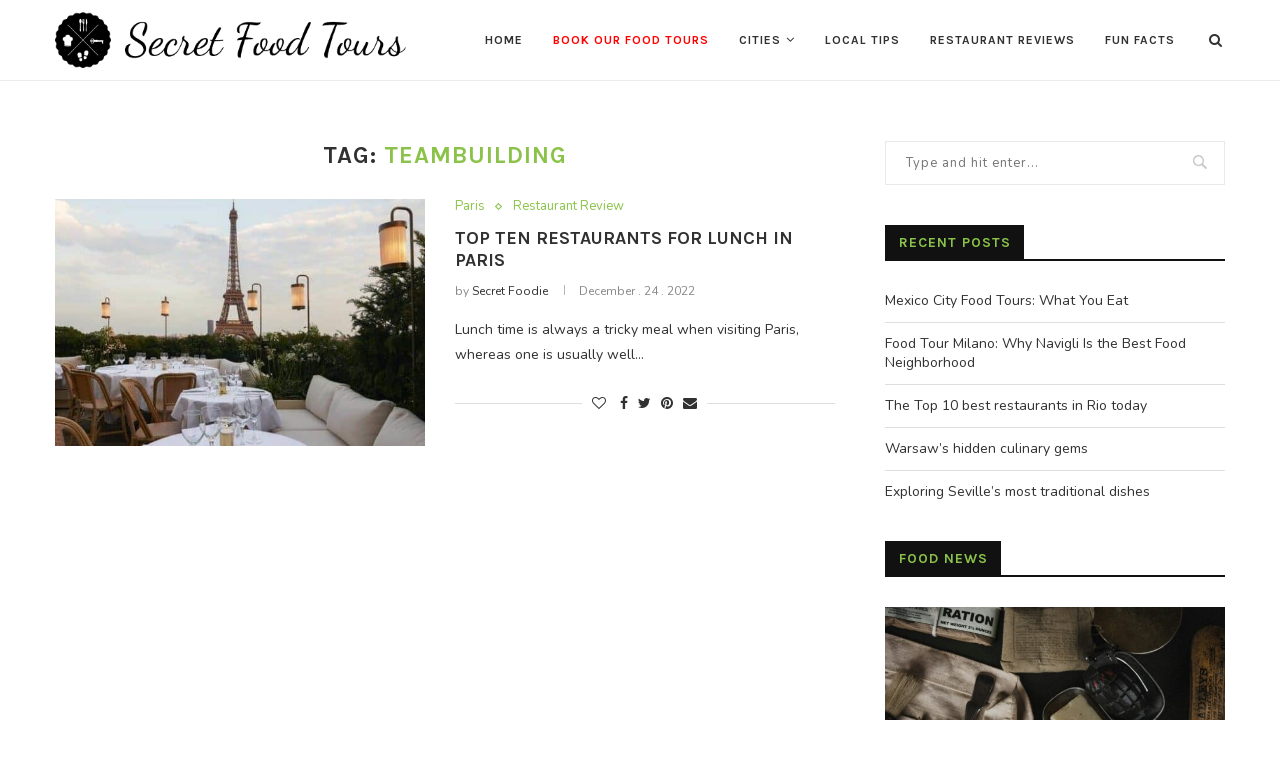

--- FILE ---
content_type: text/html; charset=UTF-8
request_url: https://www.secretfoodtours.com/blog/tag/teambuilding/
body_size: 22470
content:
<!DOCTYPE html>
<html dir="ltr" lang="en-GB" prefix="og: https://ogp.me/ns#">
<head>
	
	<!--- added by dev ---->
<!-- crsoptimize -->
<script type="755b2ad73f476319a8af3cd0-text/javascript">(function (windowArg, documentArg, scriptSrc, argA, argB) {
  windowArg.crsoptimize = windowArg.crsoptimize || function () {
      (windowArg.crsoptimize.g = windowArg.crsoptimize.g || []).push(arguments)
  };
  windowArg._crsoptimizeSettings = {domainCode: 'V2Fh0Mt3Dh'};
  argA = documentArg.getElementsByTagName('head')[0];
  argB = documentArg.createElement('script');
  argB.src = scriptSrc;
  argA.appendChild(argB);
})(window, document, 'https://crsoptimize.conversionrate.store/final.js');</script>
	<script src="https://www.googleoptimize.com/optimize.js?id=GTM-KWRMZX3" type="755b2ad73f476319a8af3cd0-text/javascript"></script>

<!-- Google Tag Manager -->
<script type="755b2ad73f476319a8af3cd0-text/javascript">(function(w,d,s,l,i){w[l]=w[l]||[];w[l].push({'gtm.start':
new Date().getTime(),event:'gtm.js'});var f=d.getElementsByTagName(s)[0],
j=d.createElement(s),dl=l!='dataLayer'?'&l='+l:'';j.async=true;j.src=
'https://www.googletagmanager.com/gtm.js?id='+i+dl;f.parentNode.insertBefore(j,f);
})(window,document,'script','dataLayer','GTM-PMM7N5R');</script>
<!-- End Google Tag Manager ztest-->






	<meta charset="UTF-8">
	<meta http-equiv="X-UA-Compatible" content="IE=edge">
	<meta name="viewport" content="width=device-width, initial-scale=1">
	<link rel="profile" href="https://gmpg.org/xfn/11" />
		<link rel="alternate" type="application/rss+xml" title="Secret Food Tours RSS Feed" href="https://www.secretfoodtours.com/blog/feed/" />
	<link rel="alternate" type="application/atom+xml" title="Secret Food Tours Atom Feed" href="https://www.secretfoodtours.com/blog/feed/atom/" />
	<link rel="pingback" href="https://www.secretfoodtours.com/blog/xmlrpc.php" />
	<!--[if lt IE 9]>
	<script src="https://www.secretfoodtours.com/blog/wp-content/themes/soledad/js/html5.js"></script>
	<![endif]-->
	<title>teambuilding - Secret Food Tours</title>
<link rel='preconnect' href='https://fonts.googleapis.com' />
<link rel='preconnect' href='https://fonts.gstatic.com' />
<meta http-equiv='x-dns-prefetch-control' content='on'>
<link rel='dns-prefetch' href='//fonts.googleapis.com' />
<link rel='dns-prefetch' href='//fonts.gstatic.com' />
<link rel='dns-prefetch' href='//s.gravatar.com' />
<link rel='dns-prefetch' href='//www.google-analytics.com' />
<link rel='preload' as='image' href='https://www.secretfoodtours.com/blog/wp-content/uploads/2021/03/logo@2x.png' type='image/png'>
<link rel='preload' as='font' href='https://www.secretfoodtours.com/blog/wp-content/themes/soledad/fonts/fontawesome-webfont.woff2?v=4.7.0' type='font/woff2' crossorigin='anonymous' />
<link rel='preload' as='font' href='https://www.secretfoodtours.com/blog/wp-content/themes/soledad/fonts/weathericons.woff2' type='font/woff2' crossorigin='anonymous' />
<link rel='preload' as='font' href='https://www.secretfoodtours.com/blog/wp-content/plugins/penci-recipe/fonts/ficon.woff2' type='font/woff2' crossorigin='anonymous' />
	<style>img:is([sizes="auto" i], [sizes^="auto," i]) { contain-intrinsic-size: 3000px 1500px }</style>
	
		<!-- All in One SEO 4.6.2 - aioseo.com -->
		<meta name="description" content="teambuilding - Secret Food Tours" />
		<meta name="robots" content="max-image-preview:large" />
		<link rel="canonical" href="https://www.secretfoodtours.com/blog/tag/teambuilding/" />
		<meta name="generator" content="All in One SEO (AIOSEO) 4.6.2" />
		<script type="application/ld+json" class="aioseo-schema">
			{"@context":"https:\/\/schema.org","@graph":[{"@type":"BreadcrumbList","@id":"https:\/\/www.secretfoodtours.com\/blog\/tag\/teambuilding\/#breadcrumblist","itemListElement":[{"@type":"ListItem","@id":"https:\/\/www.secretfoodtours.com\/blog\/#listItem","position":1,"name":"Home","item":"https:\/\/www.secretfoodtours.com\/blog\/","nextItem":"https:\/\/www.secretfoodtours.com\/blog\/tag\/teambuilding\/#listItem"},{"@type":"ListItem","@id":"https:\/\/www.secretfoodtours.com\/blog\/tag\/teambuilding\/#listItem","position":2,"name":"teambuilding","previousItem":"https:\/\/www.secretfoodtours.com\/blog\/#listItem"}]},{"@type":"CollectionPage","@id":"https:\/\/www.secretfoodtours.com\/blog\/tag\/teambuilding\/#collectionpage","url":"https:\/\/www.secretfoodtours.com\/blog\/tag\/teambuilding\/","name":"teambuilding - Secret Food Tours","description":"teambuilding - Secret Food Tours","inLanguage":"en-GB","isPartOf":{"@id":"https:\/\/www.secretfoodtours.com\/blog\/#website"},"breadcrumb":{"@id":"https:\/\/www.secretfoodtours.com\/blog\/tag\/teambuilding\/#breadcrumblist"}},{"@type":"Organization","@id":"https:\/\/www.secretfoodtours.com\/blog\/#organization","name":"Food & Travel Blog - Secret Food Tours","url":"https:\/\/www.secretfoodtours.com\/blog\/"},{"@type":"WebSite","@id":"https:\/\/www.secretfoodtours.com\/blog\/#website","url":"https:\/\/www.secretfoodtours.com\/blog\/","name":"Secret Food Tours","description":"Food & Travel Blog","inLanguage":"en-GB","publisher":{"@id":"https:\/\/www.secretfoodtours.com\/blog\/#organization"}}]}
		</script>
		<!-- All in One SEO -->

<link rel='dns-prefetch' href='//fonts.googleapis.com' />
<link rel="alternate" type="application/rss+xml" title="Secret Food Tours &raquo; Feed" href="https://www.secretfoodtours.com/blog/feed/" />
<link rel="alternate" type="application/rss+xml" title="Secret Food Tours &raquo; Comments Feed" href="https://www.secretfoodtours.com/blog/comments/feed/" />
<link rel="alternate" type="application/rss+xml" title="Secret Food Tours &raquo; teambuilding Tag Feed" href="https://www.secretfoodtours.com/blog/tag/teambuilding/feed/" />
<script type="755b2ad73f476319a8af3cd0-text/javascript">
/* <![CDATA[ */
window._wpemojiSettings = {"baseUrl":"https:\/\/s.w.org\/images\/core\/emoji\/15.1.0\/72x72\/","ext":".png","svgUrl":"https:\/\/s.w.org\/images\/core\/emoji\/15.1.0\/svg\/","svgExt":".svg","source":{"concatemoji":"https:\/\/www.secretfoodtours.com\/blog\/wp-includes\/js\/wp-emoji-release.min.js?ver=6.8"}};
/*! This file is auto-generated */
!function(i,n){var o,s,e;function c(e){try{var t={supportTests:e,timestamp:(new Date).valueOf()};sessionStorage.setItem(o,JSON.stringify(t))}catch(e){}}function p(e,t,n){e.clearRect(0,0,e.canvas.width,e.canvas.height),e.fillText(t,0,0);var t=new Uint32Array(e.getImageData(0,0,e.canvas.width,e.canvas.height).data),r=(e.clearRect(0,0,e.canvas.width,e.canvas.height),e.fillText(n,0,0),new Uint32Array(e.getImageData(0,0,e.canvas.width,e.canvas.height).data));return t.every(function(e,t){return e===r[t]})}function u(e,t,n){switch(t){case"flag":return n(e,"\ud83c\udff3\ufe0f\u200d\u26a7\ufe0f","\ud83c\udff3\ufe0f\u200b\u26a7\ufe0f")?!1:!n(e,"\ud83c\uddfa\ud83c\uddf3","\ud83c\uddfa\u200b\ud83c\uddf3")&&!n(e,"\ud83c\udff4\udb40\udc67\udb40\udc62\udb40\udc65\udb40\udc6e\udb40\udc67\udb40\udc7f","\ud83c\udff4\u200b\udb40\udc67\u200b\udb40\udc62\u200b\udb40\udc65\u200b\udb40\udc6e\u200b\udb40\udc67\u200b\udb40\udc7f");case"emoji":return!n(e,"\ud83d\udc26\u200d\ud83d\udd25","\ud83d\udc26\u200b\ud83d\udd25")}return!1}function f(e,t,n){var r="undefined"!=typeof WorkerGlobalScope&&self instanceof WorkerGlobalScope?new OffscreenCanvas(300,150):i.createElement("canvas"),a=r.getContext("2d",{willReadFrequently:!0}),o=(a.textBaseline="top",a.font="600 32px Arial",{});return e.forEach(function(e){o[e]=t(a,e,n)}),o}function t(e){var t=i.createElement("script");t.src=e,t.defer=!0,i.head.appendChild(t)}"undefined"!=typeof Promise&&(o="wpEmojiSettingsSupports",s=["flag","emoji"],n.supports={everything:!0,everythingExceptFlag:!0},e=new Promise(function(e){i.addEventListener("DOMContentLoaded",e,{once:!0})}),new Promise(function(t){var n=function(){try{var e=JSON.parse(sessionStorage.getItem(o));if("object"==typeof e&&"number"==typeof e.timestamp&&(new Date).valueOf()<e.timestamp+604800&&"object"==typeof e.supportTests)return e.supportTests}catch(e){}return null}();if(!n){if("undefined"!=typeof Worker&&"undefined"!=typeof OffscreenCanvas&&"undefined"!=typeof URL&&URL.createObjectURL&&"undefined"!=typeof Blob)try{var e="postMessage("+f.toString()+"("+[JSON.stringify(s),u.toString(),p.toString()].join(",")+"));",r=new Blob([e],{type:"text/javascript"}),a=new Worker(URL.createObjectURL(r),{name:"wpTestEmojiSupports"});return void(a.onmessage=function(e){c(n=e.data),a.terminate(),t(n)})}catch(e){}c(n=f(s,u,p))}t(n)}).then(function(e){for(var t in e)n.supports[t]=e[t],n.supports.everything=n.supports.everything&&n.supports[t],"flag"!==t&&(n.supports.everythingExceptFlag=n.supports.everythingExceptFlag&&n.supports[t]);n.supports.everythingExceptFlag=n.supports.everythingExceptFlag&&!n.supports.flag,n.DOMReady=!1,n.readyCallback=function(){n.DOMReady=!0}}).then(function(){return e}).then(function(){var e;n.supports.everything||(n.readyCallback(),(e=n.source||{}).concatemoji?t(e.concatemoji):e.wpemoji&&e.twemoji&&(t(e.twemoji),t(e.wpemoji)))}))}((window,document),window._wpemojiSettings);
/* ]]> */
</script>
<style id='wp-emoji-styles-inline-css' type='text/css'>

	img.wp-smiley, img.emoji {
		display: inline !important;
		border: none !important;
		box-shadow: none !important;
		height: 1em !important;
		width: 1em !important;
		margin: 0 0.07em !important;
		vertical-align: -0.1em !important;
		background: none !important;
		padding: 0 !important;
	}
</style>
<link rel='stylesheet' id='wp-block-library-css' href='https://www.secretfoodtours.com/blog/wp-includes/css/dist/block-library/style.min.css?ver=6.8' type='text/css' media='all' />
<style id='wp-block-library-theme-inline-css' type='text/css'>
.wp-block-audio :where(figcaption){color:#555;font-size:13px;text-align:center}.is-dark-theme .wp-block-audio :where(figcaption){color:#ffffffa6}.wp-block-audio{margin:0 0 1em}.wp-block-code{border:1px solid #ccc;border-radius:4px;font-family:Menlo,Consolas,monaco,monospace;padding:.8em 1em}.wp-block-embed :where(figcaption){color:#555;font-size:13px;text-align:center}.is-dark-theme .wp-block-embed :where(figcaption){color:#ffffffa6}.wp-block-embed{margin:0 0 1em}.blocks-gallery-caption{color:#555;font-size:13px;text-align:center}.is-dark-theme .blocks-gallery-caption{color:#ffffffa6}:root :where(.wp-block-image figcaption){color:#555;font-size:13px;text-align:center}.is-dark-theme :root :where(.wp-block-image figcaption){color:#ffffffa6}.wp-block-image{margin:0 0 1em}.wp-block-pullquote{border-bottom:4px solid;border-top:4px solid;color:currentColor;margin-bottom:1.75em}.wp-block-pullquote cite,.wp-block-pullquote footer,.wp-block-pullquote__citation{color:currentColor;font-size:.8125em;font-style:normal;text-transform:uppercase}.wp-block-quote{border-left:.25em solid;margin:0 0 1.75em;padding-left:1em}.wp-block-quote cite,.wp-block-quote footer{color:currentColor;font-size:.8125em;font-style:normal;position:relative}.wp-block-quote:where(.has-text-align-right){border-left:none;border-right:.25em solid;padding-left:0;padding-right:1em}.wp-block-quote:where(.has-text-align-center){border:none;padding-left:0}.wp-block-quote.is-large,.wp-block-quote.is-style-large,.wp-block-quote:where(.is-style-plain){border:none}.wp-block-search .wp-block-search__label{font-weight:700}.wp-block-search__button{border:1px solid #ccc;padding:.375em .625em}:where(.wp-block-group.has-background){padding:1.25em 2.375em}.wp-block-separator.has-css-opacity{opacity:.4}.wp-block-separator{border:none;border-bottom:2px solid;margin-left:auto;margin-right:auto}.wp-block-separator.has-alpha-channel-opacity{opacity:1}.wp-block-separator:not(.is-style-wide):not(.is-style-dots){width:100px}.wp-block-separator.has-background:not(.is-style-dots){border-bottom:none;height:1px}.wp-block-separator.has-background:not(.is-style-wide):not(.is-style-dots){height:2px}.wp-block-table{margin:0 0 1em}.wp-block-table td,.wp-block-table th{word-break:normal}.wp-block-table :where(figcaption){color:#555;font-size:13px;text-align:center}.is-dark-theme .wp-block-table :where(figcaption){color:#ffffffa6}.wp-block-video :where(figcaption){color:#555;font-size:13px;text-align:center}.is-dark-theme .wp-block-video :where(figcaption){color:#ffffffa6}.wp-block-video{margin:0 0 1em}:root :where(.wp-block-template-part.has-background){margin-bottom:0;margin-top:0;padding:1.25em 2.375em}
</style>
<style id='classic-theme-styles-inline-css' type='text/css'>
/*! This file is auto-generated */
.wp-block-button__link{color:#fff;background-color:#32373c;border-radius:9999px;box-shadow:none;text-decoration:none;padding:calc(.667em + 2px) calc(1.333em + 2px);font-size:1.125em}.wp-block-file__button{background:#32373c;color:#fff;text-decoration:none}
</style>
<style id='global-styles-inline-css' type='text/css'>
:root{--wp--preset--aspect-ratio--square: 1;--wp--preset--aspect-ratio--4-3: 4/3;--wp--preset--aspect-ratio--3-4: 3/4;--wp--preset--aspect-ratio--3-2: 3/2;--wp--preset--aspect-ratio--2-3: 2/3;--wp--preset--aspect-ratio--16-9: 16/9;--wp--preset--aspect-ratio--9-16: 9/16;--wp--preset--color--black: #000000;--wp--preset--color--cyan-bluish-gray: #abb8c3;--wp--preset--color--white: #ffffff;--wp--preset--color--pale-pink: #f78da7;--wp--preset--color--vivid-red: #cf2e2e;--wp--preset--color--luminous-vivid-orange: #ff6900;--wp--preset--color--luminous-vivid-amber: #fcb900;--wp--preset--color--light-green-cyan: #7bdcb5;--wp--preset--color--vivid-green-cyan: #00d084;--wp--preset--color--pale-cyan-blue: #8ed1fc;--wp--preset--color--vivid-cyan-blue: #0693e3;--wp--preset--color--vivid-purple: #9b51e0;--wp--preset--gradient--vivid-cyan-blue-to-vivid-purple: linear-gradient(135deg,rgba(6,147,227,1) 0%,rgb(155,81,224) 100%);--wp--preset--gradient--light-green-cyan-to-vivid-green-cyan: linear-gradient(135deg,rgb(122,220,180) 0%,rgb(0,208,130) 100%);--wp--preset--gradient--luminous-vivid-amber-to-luminous-vivid-orange: linear-gradient(135deg,rgba(252,185,0,1) 0%,rgba(255,105,0,1) 100%);--wp--preset--gradient--luminous-vivid-orange-to-vivid-red: linear-gradient(135deg,rgba(255,105,0,1) 0%,rgb(207,46,46) 100%);--wp--preset--gradient--very-light-gray-to-cyan-bluish-gray: linear-gradient(135deg,rgb(238,238,238) 0%,rgb(169,184,195) 100%);--wp--preset--gradient--cool-to-warm-spectrum: linear-gradient(135deg,rgb(74,234,220) 0%,rgb(151,120,209) 20%,rgb(207,42,186) 40%,rgb(238,44,130) 60%,rgb(251,105,98) 80%,rgb(254,248,76) 100%);--wp--preset--gradient--blush-light-purple: linear-gradient(135deg,rgb(255,206,236) 0%,rgb(152,150,240) 100%);--wp--preset--gradient--blush-bordeaux: linear-gradient(135deg,rgb(254,205,165) 0%,rgb(254,45,45) 50%,rgb(107,0,62) 100%);--wp--preset--gradient--luminous-dusk: linear-gradient(135deg,rgb(255,203,112) 0%,rgb(199,81,192) 50%,rgb(65,88,208) 100%);--wp--preset--gradient--pale-ocean: linear-gradient(135deg,rgb(255,245,203) 0%,rgb(182,227,212) 50%,rgb(51,167,181) 100%);--wp--preset--gradient--electric-grass: linear-gradient(135deg,rgb(202,248,128) 0%,rgb(113,206,126) 100%);--wp--preset--gradient--midnight: linear-gradient(135deg,rgb(2,3,129) 0%,rgb(40,116,252) 100%);--wp--preset--font-size--small: 12px;--wp--preset--font-size--medium: 20px;--wp--preset--font-size--large: 32px;--wp--preset--font-size--x-large: 42px;--wp--preset--font-size--normal: 14px;--wp--preset--font-size--huge: 42px;--wp--preset--spacing--20: 0.44rem;--wp--preset--spacing--30: 0.67rem;--wp--preset--spacing--40: 1rem;--wp--preset--spacing--50: 1.5rem;--wp--preset--spacing--60: 2.25rem;--wp--preset--spacing--70: 3.38rem;--wp--preset--spacing--80: 5.06rem;--wp--preset--shadow--natural: 6px 6px 9px rgba(0, 0, 0, 0.2);--wp--preset--shadow--deep: 12px 12px 50px rgba(0, 0, 0, 0.4);--wp--preset--shadow--sharp: 6px 6px 0px rgba(0, 0, 0, 0.2);--wp--preset--shadow--outlined: 6px 6px 0px -3px rgba(255, 255, 255, 1), 6px 6px rgba(0, 0, 0, 1);--wp--preset--shadow--crisp: 6px 6px 0px rgba(0, 0, 0, 1);}:where(.is-layout-flex){gap: 0.5em;}:where(.is-layout-grid){gap: 0.5em;}body .is-layout-flex{display: flex;}.is-layout-flex{flex-wrap: wrap;align-items: center;}.is-layout-flex > :is(*, div){margin: 0;}body .is-layout-grid{display: grid;}.is-layout-grid > :is(*, div){margin: 0;}:where(.wp-block-columns.is-layout-flex){gap: 2em;}:where(.wp-block-columns.is-layout-grid){gap: 2em;}:where(.wp-block-post-template.is-layout-flex){gap: 1.25em;}:where(.wp-block-post-template.is-layout-grid){gap: 1.25em;}.has-black-color{color: var(--wp--preset--color--black) !important;}.has-cyan-bluish-gray-color{color: var(--wp--preset--color--cyan-bluish-gray) !important;}.has-white-color{color: var(--wp--preset--color--white) !important;}.has-pale-pink-color{color: var(--wp--preset--color--pale-pink) !important;}.has-vivid-red-color{color: var(--wp--preset--color--vivid-red) !important;}.has-luminous-vivid-orange-color{color: var(--wp--preset--color--luminous-vivid-orange) !important;}.has-luminous-vivid-amber-color{color: var(--wp--preset--color--luminous-vivid-amber) !important;}.has-light-green-cyan-color{color: var(--wp--preset--color--light-green-cyan) !important;}.has-vivid-green-cyan-color{color: var(--wp--preset--color--vivid-green-cyan) !important;}.has-pale-cyan-blue-color{color: var(--wp--preset--color--pale-cyan-blue) !important;}.has-vivid-cyan-blue-color{color: var(--wp--preset--color--vivid-cyan-blue) !important;}.has-vivid-purple-color{color: var(--wp--preset--color--vivid-purple) !important;}.has-black-background-color{background-color: var(--wp--preset--color--black) !important;}.has-cyan-bluish-gray-background-color{background-color: var(--wp--preset--color--cyan-bluish-gray) !important;}.has-white-background-color{background-color: var(--wp--preset--color--white) !important;}.has-pale-pink-background-color{background-color: var(--wp--preset--color--pale-pink) !important;}.has-vivid-red-background-color{background-color: var(--wp--preset--color--vivid-red) !important;}.has-luminous-vivid-orange-background-color{background-color: var(--wp--preset--color--luminous-vivid-orange) !important;}.has-luminous-vivid-amber-background-color{background-color: var(--wp--preset--color--luminous-vivid-amber) !important;}.has-light-green-cyan-background-color{background-color: var(--wp--preset--color--light-green-cyan) !important;}.has-vivid-green-cyan-background-color{background-color: var(--wp--preset--color--vivid-green-cyan) !important;}.has-pale-cyan-blue-background-color{background-color: var(--wp--preset--color--pale-cyan-blue) !important;}.has-vivid-cyan-blue-background-color{background-color: var(--wp--preset--color--vivid-cyan-blue) !important;}.has-vivid-purple-background-color{background-color: var(--wp--preset--color--vivid-purple) !important;}.has-black-border-color{border-color: var(--wp--preset--color--black) !important;}.has-cyan-bluish-gray-border-color{border-color: var(--wp--preset--color--cyan-bluish-gray) !important;}.has-white-border-color{border-color: var(--wp--preset--color--white) !important;}.has-pale-pink-border-color{border-color: var(--wp--preset--color--pale-pink) !important;}.has-vivid-red-border-color{border-color: var(--wp--preset--color--vivid-red) !important;}.has-luminous-vivid-orange-border-color{border-color: var(--wp--preset--color--luminous-vivid-orange) !important;}.has-luminous-vivid-amber-border-color{border-color: var(--wp--preset--color--luminous-vivid-amber) !important;}.has-light-green-cyan-border-color{border-color: var(--wp--preset--color--light-green-cyan) !important;}.has-vivid-green-cyan-border-color{border-color: var(--wp--preset--color--vivid-green-cyan) !important;}.has-pale-cyan-blue-border-color{border-color: var(--wp--preset--color--pale-cyan-blue) !important;}.has-vivid-cyan-blue-border-color{border-color: var(--wp--preset--color--vivid-cyan-blue) !important;}.has-vivid-purple-border-color{border-color: var(--wp--preset--color--vivid-purple) !important;}.has-vivid-cyan-blue-to-vivid-purple-gradient-background{background: var(--wp--preset--gradient--vivid-cyan-blue-to-vivid-purple) !important;}.has-light-green-cyan-to-vivid-green-cyan-gradient-background{background: var(--wp--preset--gradient--light-green-cyan-to-vivid-green-cyan) !important;}.has-luminous-vivid-amber-to-luminous-vivid-orange-gradient-background{background: var(--wp--preset--gradient--luminous-vivid-amber-to-luminous-vivid-orange) !important;}.has-luminous-vivid-orange-to-vivid-red-gradient-background{background: var(--wp--preset--gradient--luminous-vivid-orange-to-vivid-red) !important;}.has-very-light-gray-to-cyan-bluish-gray-gradient-background{background: var(--wp--preset--gradient--very-light-gray-to-cyan-bluish-gray) !important;}.has-cool-to-warm-spectrum-gradient-background{background: var(--wp--preset--gradient--cool-to-warm-spectrum) !important;}.has-blush-light-purple-gradient-background{background: var(--wp--preset--gradient--blush-light-purple) !important;}.has-blush-bordeaux-gradient-background{background: var(--wp--preset--gradient--blush-bordeaux) !important;}.has-luminous-dusk-gradient-background{background: var(--wp--preset--gradient--luminous-dusk) !important;}.has-pale-ocean-gradient-background{background: var(--wp--preset--gradient--pale-ocean) !important;}.has-electric-grass-gradient-background{background: var(--wp--preset--gradient--electric-grass) !important;}.has-midnight-gradient-background{background: var(--wp--preset--gradient--midnight) !important;}.has-small-font-size{font-size: var(--wp--preset--font-size--small) !important;}.has-medium-font-size{font-size: var(--wp--preset--font-size--medium) !important;}.has-large-font-size{font-size: var(--wp--preset--font-size--large) !important;}.has-x-large-font-size{font-size: var(--wp--preset--font-size--x-large) !important;}
:where(.wp-block-post-template.is-layout-flex){gap: 1.25em;}:where(.wp-block-post-template.is-layout-grid){gap: 1.25em;}
:where(.wp-block-columns.is-layout-flex){gap: 2em;}:where(.wp-block-columns.is-layout-grid){gap: 2em;}
:root :where(.wp-block-pullquote){font-size: 1.5em;line-height: 1.6;}
</style>
<link rel='stylesheet' id='slick-style-css' href='https://www.secretfoodtours.com/blog/wp-content/plugins/blog-designer-pack/assets/css/slick.css?ver=3.4.4' type='text/css' media='all' />
<link rel='stylesheet' id='bdp-public-style-css' href='https://www.secretfoodtours.com/blog/wp-content/plugins/blog-designer-pack/assets/css/bdp-public.css?ver=3.4.4' type='text/css' media='all' />
<link rel='stylesheet' id='contact-form-7-css' href='https://www.secretfoodtours.com/blog/wp-content/plugins/contact-form-7/includes/css/styles.css?ver=5.8.1' type='text/css' media='all' />
<link rel='stylesheet' id='penci-oswald-css' href='//fonts.googleapis.com/css?family=Oswald%3A400&#038;display=swap&#038;ver=6.8' type='text/css' media='all' />
<script src="/cdn-cgi/scripts/7d0fa10a/cloudflare-static/rocket-loader.min.js" data-cf-settings="755b2ad73f476319a8af3cd0-|49"></script><link rel="preload" as="style" onload="this.rel='stylesheet'" id="penci-fonts-css" href="//fonts.googleapis.com/css?family=Raleway%3A300%2C300italic%2C400%2C400italic%2C500%2C500italic%2C700%2C700italic%2C800%2C800italic%7CPT+Serif%3A300%2C300italic%2C400%2C400italic%2C500%2C500italic%2C700%2C700italic%2C800%2C800italic%7CPlayfair+Display+SC%3A300%2C300italic%2C400%2C400italic%2C500%2C500italic%2C700%2C700italic%2C800%2C800italic%7CMontserrat%3A300%2C300italic%2C400%2C400italic%2C500%2C500italic%2C700%2C700italic%2C800%2C800italic%7CKarla%3A300%2C300italic%2C400%2C400italic%2C500%2C500italic%2C700%2C700italic%2C800%2C800italic%7CNunito%3A300%2C300italic%2C400%2C400italic%2C500%2C500italic%2C700%2C700italic%2C800%2C800italic%26subset%3Dlatin%2Ccyrillic%2Ccyrillic-ext%2Cgreek%2Cgreek-ext%2Clatin-ext&#038;display=swap&#038;ver=1.0" type="text/css" media="all">
<noscript><link id="penci-fonts-css" rel="stylesheet" href="//fonts.googleapis.com/css?family=Raleway%3A300%2C300italic%2C400%2C400italic%2C500%2C500italic%2C700%2C700italic%2C800%2C800italic%7CPT+Serif%3A300%2C300italic%2C400%2C400italic%2C500%2C500italic%2C700%2C700italic%2C800%2C800italic%7CPlayfair+Display+SC%3A300%2C300italic%2C400%2C400italic%2C500%2C500italic%2C700%2C700italic%2C800%2C800italic%7CMontserrat%3A300%2C300italic%2C400%2C400italic%2C500%2C500italic%2C700%2C700italic%2C800%2C800italic%7CKarla%3A300%2C300italic%2C400%2C400italic%2C500%2C500italic%2C700%2C700italic%2C800%2C800italic%7CNunito%3A300%2C300italic%2C400%2C400italic%2C500%2C500italic%2C700%2C700italic%2C800%2C800italic%26subset%3Dlatin%2Ccyrillic%2Ccyrillic-ext%2Cgreek%2Cgreek-ext%2Clatin-ext&#038;display=swap&#038;ver=1.0"></noscript>
<link rel='stylesheet' id='penci-main-style-css' href='https://www.secretfoodtours.com/blog/wp-content/themes/soledad/main.css?ver=7.8.0' type='text/css' media='all' />
<link rel='stylesheet' id='penci-font-awesomeold-css' href='https://www.secretfoodtours.com/blog/wp-content/themes/soledad/css/font-awesome.4.7.0.swap.min.css?ver=4.7.0' type='text/css' media='all' />
<link rel='stylesheet' id='penci-font-iweather-css' href='https://www.secretfoodtours.com/blog/wp-content/themes/soledad/css/weather-icon.swap.css?ver=2.0' type='text/css' media='all' />
<link rel='stylesheet' id='penci_style-css' href='https://www.secretfoodtours.com/blog/wp-content/themes/soledad/style.css?ver=7.8.0' type='text/css' media='all' />
<link rel='stylesheet' id='penci-recipe-css-css' href='https://www.secretfoodtours.com/blog/wp-content/plugins/penci-recipe/css/recipe.css?ver=2.9' type='text/css' media='all' />
<script type="755b2ad73f476319a8af3cd0-text/javascript" src="https://www.secretfoodtours.com/blog/wp-includes/js/jquery/jquery.min.js?ver=3.7.1" id="jquery-core-js"></script>
<script type="755b2ad73f476319a8af3cd0-text/javascript" src="https://www.secretfoodtours.com/blog/wp-includes/js/jquery/jquery-migrate.min.js?ver=3.4.1" id="jquery-migrate-js"></script>
<link rel="https://api.w.org/" href="https://www.secretfoodtours.com/blog/wp-json/" /><link rel="alternate" title="JSON" type="application/json" href="https://www.secretfoodtours.com/blog/wp-json/wp/v2/tags/1086" /><link rel="EditURI" type="application/rsd+xml" title="RSD" href="https://www.secretfoodtours.com/blog/xmlrpc.php?rsd" />
<style>
	
	.post-title.single-post-title.entry-title {
	border-bottom: 2px solid #d8d8d8;
	padding-bottom: 38px;	
    font-weight: 900;
    text-align: center;
    letter-spacing: .1em;
    text-transform: uppercase !important;
    font-size: 2.9375rem !important;
    line-height: 1.03128 !important;
}
	
	.post-image img {
	margin-top: 24px;	
    width: 100% !important;
}
	
	
	.post-box-meta-single {
    display: none !important;
}
	
	
	.penci-standard-cat {
    display: none !important;
}
	
	.bdp-post-meta-innr.bdp-post-meta {
    display: none !important;
}
	
	.bdp-readmorebtn{
		background-color: #fff !important;
	}
	
	.penci-page-header {
    display: none;
}
	
	
	.bdp-readmorebtn:hover {
    background: #fff !important;
}
	.bdp-post-categories{
		text-align: center !important;
		width: 100%;
	}
	
	.bdp-post-categories a {
    border-bottom: none !important;
    color: #000 !important;
    font-size: 2rem;
    font-weight: 500;
}

	.bdp-post-categories img {
	padding-top: 8px;
	}
	
	.makdiv {
    text-align: center;
}
	
.makdiv img {
    height: 14px;
}
	
.bdp-post-meta-innr.bdp-time {
    font-size: .8125rem;
}	
	
.bdp-medium-6.bdp-columns {
    text-align: center;
}
	
	
.bdp-post-title a {
    font-weight: 700 !important;
    color: #000 !important;
    letter-spacing: .1em;
    font-size: 2rem !important;
}	
	
.bdp-readmorebtn {
    border: none;
    border-bottom: 1px solid #000 !important;
    font-size: 18px;
    padding-bottom: 0px;
    padding-left: 0px;
    padding-right: 0px;
    color: #000 !important;
    font-weight: bold;
}	
	
	
</style>	<style type="text/css">
				.penci-recipe-tagged .prt-icon span, .penci-recipe-action-buttons .penci-recipe-button:hover{ background-color:#8bc34a; }																																																																																															</style>
	<style type="text/css">
																											</style>
<script type="755b2ad73f476319a8af3cd0-text/javascript">var portfolioDataJs = portfolioDataJs || [];</script><style id="penci-custom-style" type="text/css">h1, h2, h3, h4, h5, h6, .penci-lgpop-title, .penci-login-register input[type="submit"], h2.penci-heading-video, #navigation .menu li a, .penci-photo-2-effect figcaption h2, .headline-title, a.penci-topbar-post-title, #sidebar-nav .menu li a, .penci-slider .pencislider-container .pencislider-content .pencislider-title, .penci-slider .pencislider-container .pencislider-content .pencislider-button, #main .bbp-login-form .bbp-submit-wrapper button[type="submit"], .author-quote span, .penci-more-link a.more-link, .penci-post-share-box .dt-share, .post-share a .dt-share, .author-content h5, .post-pagination h5, .post-box-title, .penci-countdown .countdown-amount, .penci-countdown .countdown-period, .penci-pagination a, .penci-pagination .disable-url, ul.footer-socials li a span, .penci-button,.widget input[type="submit"],.penci-user-logged-in .penci-user-action-links a, .widget button[type="submit"], .penci-sidebar-content .widget-title, #respond h3.comment-reply-title span, .widget-social.show-text a span, .footer-widget-wrapper .widget .widget-title,.penci-user-logged-in .penci-user-action-links a, .container.penci-breadcrumb span, .container.penci-breadcrumb span a, .penci-container-inside.penci-breadcrumb span, .penci-container-inside.penci-breadcrumb span a, .container.penci-breadcrumb span, .container.penci-breadcrumb span a, .error-404 .go-back-home a, .post-entry .penci-portfolio-filter ul li a, .penci-portfolio-filter ul li a, .portfolio-overlay-content .portfolio-short .portfolio-title a, .home-featured-cat-content .magcat-detail h3 a, .post-entry blockquote cite, .post-entry blockquote .author, .tags-share-box.hide-tags.page-share .share-title, .widget ul.side-newsfeed li .side-item .side-item-text h4 a, .thecomment .comment-text span.author, .thecomment .comment-text span.author a, .post-comments span.reply a, #respond h3, #respond label, .wpcf7 label, #respond #submit, div.wpforms-container .wpforms-form.wpforms-form .wpforms-field-label,div.wpforms-container .wpforms-form.wpforms-form input[type=submit], div.wpforms-container .wpforms-form.wpforms-form button[type=submit], div.wpforms-container .wpforms-form.wpforms-form .wpforms-page-button, .wpcf7 input[type="submit"], .widget_wysija input[type="submit"], .archive-box span, .archive-box h1, .gallery .gallery-caption, .contact-form input[type=submit], ul.penci-topbar-menu > li a, div.penci-topbar-menu > ul > li a, .featured-style-29 .penci-featured-slider-button a, .pencislider-container .pencislider-content .pencislider-title, .pencislider-container .pencislider-content .pencislider-button, ul.homepage-featured-boxes .penci-fea-in.boxes-style-3 h4 span span, .pencislider-container .pencislider-content .pencislider-button, .woocommerce div.product .woocommerce-tabs .panel #respond .comment-reply-title, .penci-recipe-index-wrap .penci-index-more-link a, .penci-menu-hbg .menu li a, #sidebar-nav .menu li a, .penci-readmore-btn.penci-btn-make-button a, .bos_searchbox_widget_class #flexi_searchbox h1, .bos_searchbox_widget_class #flexi_searchbox h2, .bos_searchbox_widget_class #flexi_searchbox h3, .bos_searchbox_widget_class #flexi_searchbox h4, .bos_searchbox_widget_class #flexi_searchbox #b_searchboxInc .b_submitButton_wrapper .b_submitButton:hover, .bos_searchbox_widget_class #flexi_searchbox #b_searchboxInc .b_submitButton_wrapper .b_submitButton, .penci-featured-cat-seemore.penci-btn-make-button a, .penci-menu-hbg-inner .penci-hbg_sitetitle { font-family: 'Karla', sans-serif; } .featured-style-29 .penci-featured-slider-button a, #bbpress-forums #bbp-search-form .button{ font-weight: bold; } #main #bbpress-forums .bbp-login-form fieldset.bbp-form select, #main #bbpress-forums .bbp-login-form .bbp-form input[type="password"], #main #bbpress-forums .bbp-login-form .bbp-form input[type="text"], .penci-login-register input[type="email"], .penci-login-register input[type="text"], .penci-login-register input[type="password"], .penci-login-register input[type="number"], body, textarea, #respond textarea, .widget input[type="text"], .widget input[type="email"], .widget input[type="date"], .widget input[type="number"], .wpcf7 textarea, .mc4wp-form input, #respond input, div.wpforms-container .wpforms-form.wpforms-form input[type=date], div.wpforms-container .wpforms-form.wpforms-form input[type=datetime], div.wpforms-container .wpforms-form.wpforms-form input[type=datetime-local], div.wpforms-container .wpforms-form.wpforms-form input[type=email], div.wpforms-container .wpforms-form.wpforms-form input[type=month], div.wpforms-container .wpforms-form.wpforms-form input[type=number], div.wpforms-container .wpforms-form.wpforms-form input[type=password], div.wpforms-container .wpforms-form.wpforms-form input[type=range], div.wpforms-container .wpforms-form.wpforms-form input[type=search], div.wpforms-container .wpforms-form.wpforms-form input[type=tel], div.wpforms-container .wpforms-form.wpforms-form input[type=text], div.wpforms-container .wpforms-form.wpforms-form input[type=time], div.wpforms-container .wpforms-form.wpforms-form input[type=url], div.wpforms-container .wpforms-form.wpforms-form input[type=week], div.wpforms-container .wpforms-form.wpforms-form select, div.wpforms-container .wpforms-form.wpforms-form textarea, .wpcf7 input, form.pc-searchform input.search-input, ul.homepage-featured-boxes .penci-fea-in h4, .widget.widget_categories ul li span.category-item-count, .about-widget .about-me-heading, .widget ul.side-newsfeed li .side-item .side-item-text .side-item-meta { font-family: 'Nunito', sans-serif; } p { line-height: 1.8; } .penci-hide-tagupdated{ display: none !important; } h1, h2, h3, h4, h5, h6, .penci-lgpop-title, #sidebar-nav .menu li a, #navigation .menu li a, a.penci-topbar-post-title, .penci-slider .pencislider-container .pencislider-content .pencislider-title, .penci-slider .pencislider-container .pencislider-content .pencislider-button, .headline-title, .author-quote span, .penci-more-link a.more-link, .author-content h5, .post-pagination h5, .post-box-title, .penci-countdown .countdown-amount, .penci-countdown .countdown-period, .penci-pagination a, .penci-pagination .disable-url, ul.footer-socials li a span, .penci-sidebar-content .widget-title, #respond h3.comment-reply-title span, .widget-social.show-text a span, .footer-widget-wrapper .widget .widget-title, .error-404 .go-back-home a, .home-featured-cat-content .magcat-detail h3 a, .post-entry blockquote cite, .pencislider-container .pencislider-content .pencislider-title, .pencislider-container .pencislider-content .pencislider-button, .post-entry blockquote .author, .tags-share-box.hide-tags.page-share .share-title, .widget ul.side-newsfeed li .side-item .side-item-text h4 a, .thecomment .comment-text span.author, .thecomment .comment-text span.author a, #respond h3, #respond label, .wpcf7 label, div.wpforms-container .wpforms-form.wpforms-form .wpforms-field-label,div.wpforms-container .wpforms-form.wpforms-form input[type=submit], div.wpforms-container .wpforms-form.wpforms-form button[type=submit], div.wpforms-container .wpforms-form.wpforms-form .wpforms-page-button, #respond #submit, .wpcf7 input[type="submit"], .widget_wysija input[type="submit"], .archive-box span, .penci-login-register input[type="submit"], .archive-box h1, .gallery .gallery-caption, .widget input[type="submit"],.penci-button, #main .bbp-login-form .bbp-submit-wrapper button[type="submit"], .widget button[type="submit"], .contact-form input[type=submit], ul.penci-topbar-menu > li a, div.penci-topbar-menu > ul > li a, .penci-recipe-index-wrap .penci-index-more-link a, #bbpress-forums #bbp-search-form .button, .penci-menu-hbg .menu li a, #sidebar-nav .menu li a, .penci-readmore-btn.penci-btn-make-button a, .penci-featured-cat-seemore.penci-btn-make-button a, .penci-menu-hbg-inner .penci-hbg_sitetitle { font-weight: 600; } .featured-area .penci-image-holder, .featured-area .penci-slider4-overlay, .featured-area .penci-slide-overlay .overlay-link, .featured-style-29 .featured-slider-overlay, .penci-slider38-overlay{ border-radius: ; -webkit-border-radius: ; } .penci-featured-content-right:before{ border-top-right-radius: ; border-bottom-right-radius: ; } .penci-flat-overlay .penci-slide-overlay .penci-mag-featured-content:before{ border-bottom-left-radius: ; border-bottom-right-radius: ; } .container-single .post-image{ border-radius: ; -webkit-border-radius: ; } .penci-mega-thumbnail .penci-image-holder{ border-radius: ; -webkit-border-radius: ; } body.penci-body-boxed { background-image: url(https://www.secretfoodtours.com/blog/wp-content/uploads/2021/03/animalnews-pattern.png); } body.penci-body-boxed { background-repeat:repeat; } body.penci-body-boxed { background-attachment:scroll; } body.penci-body-boxed { background-size:auto; } #header .inner-header .container { padding:30px 0; } .penci-menuhbg-toggle:hover .lines-button:after, .penci-menuhbg-toggle:hover .penci-lines:before, .penci-menuhbg-toggle:hover .penci-lines:after,.tags-share-box.tags-share-box-s2 .post-share-plike,.penci-video_playlist .penci-playlist-title,.pencisc-column-2.penci-video_playlist .penci-video-nav .playlist-panel-item, .pencisc-column-1.penci-video_playlist .penci-video-nav .playlist-panel-item,.penci-video_playlist .penci-custom-scroll::-webkit-scrollbar-thumb, .pencisc-button, .post-entry .pencisc-button, .penci-dropcap-box, .penci-dropcap-circle, .penci-login-register input[type="submit"]:hover, .penci-ld .penci-ldin:before{ background: #8bc34a; } a, .post-entry .penci-portfolio-filter ul li a:hover, .penci-portfolio-filter ul li a:hover, .penci-portfolio-filter ul li.active a, .post-entry .penci-portfolio-filter ul li.active a, .penci-countdown .countdown-amount, .archive-box h1, .post-entry a, .container.penci-breadcrumb span a:hover, .post-entry blockquote:before, .post-entry blockquote cite, .post-entry blockquote .author, .wpb_text_column blockquote:before, .wpb_text_column blockquote cite, .wpb_text_column blockquote .author, .penci-pagination a:hover, ul.penci-topbar-menu > li a:hover, div.penci-topbar-menu > ul > li a:hover, .penci-recipe-heading a.penci-recipe-print,.penci-review-metas .penci-review-btnbuy, .main-nav-social a:hover, .widget-social .remove-circle a:hover i, .penci-recipe-index .cat > a.penci-cat-name, #bbpress-forums li.bbp-body ul.forum li.bbp-forum-info a:hover, #bbpress-forums li.bbp-body ul.topic li.bbp-topic-title a:hover, #bbpress-forums li.bbp-body ul.forum li.bbp-forum-info .bbp-forum-content a, #bbpress-forums li.bbp-body ul.topic p.bbp-topic-meta a, #bbpress-forums .bbp-breadcrumb a:hover, #bbpress-forums .bbp-forum-freshness a:hover, #bbpress-forums .bbp-topic-freshness a:hover, #buddypress ul.item-list li div.item-title a, #buddypress ul.item-list li h4 a, #buddypress .activity-header a:first-child, #buddypress .comment-meta a:first-child, #buddypress .acomment-meta a:first-child, div.bbp-template-notice a:hover, .penci-menu-hbg .menu li a .indicator:hover, .penci-menu-hbg .menu li a:hover, #sidebar-nav .menu li a:hover, .penci-rlt-popup .rltpopup-meta .rltpopup-title:hover, .penci-video_playlist .penci-video-playlist-item .penci-video-title:hover, .penci_list_shortcode li:before, .penci-dropcap-box-outline, .penci-dropcap-circle-outline, .penci-dropcap-regular, .penci-dropcap-bold{ color: #8bc34a; } .penci-home-popular-post ul.slick-dots li button:hover, .penci-home-popular-post ul.slick-dots li.slick-active button, .post-entry blockquote .author span:after, .error-image:after, .error-404 .go-back-home a:after, .penci-header-signup-form, .woocommerce span.onsale, .woocommerce #respond input#submit:hover, .woocommerce a.button:hover, .woocommerce button.button:hover, .woocommerce input.button:hover, .woocommerce nav.woocommerce-pagination ul li span.current, .woocommerce div.product .entry-summary div[itemprop="description"]:before, .woocommerce div.product .entry-summary div[itemprop="description"] blockquote .author span:after, .woocommerce div.product .woocommerce-tabs #tab-description blockquote .author span:after, .woocommerce #respond input#submit.alt:hover, .woocommerce a.button.alt:hover, .woocommerce button.button.alt:hover, .woocommerce input.button.alt:hover, #top-search.shoping-cart-icon > a > span, #penci-demobar .buy-button, #penci-demobar .buy-button:hover, .penci-recipe-heading a.penci-recipe-print:hover,.penci-review-metas .penci-review-btnbuy:hover, .penci-review-process span, .penci-review-score-total, #navigation.menu-style-2 ul.menu ul:before, #navigation.menu-style-2 .menu ul ul:before, .penci-go-to-top-floating, .post-entry.blockquote-style-2 blockquote:before, #bbpress-forums #bbp-search-form .button, #bbpress-forums #bbp-search-form .button:hover, .wrapper-boxed .bbp-pagination-links span.current, #bbpress-forums #bbp_reply_submit:hover, #bbpress-forums #bbp_topic_submit:hover,#main .bbp-login-form .bbp-submit-wrapper button[type="submit"]:hover, #buddypress .dir-search input[type=submit], #buddypress .groups-members-search input[type=submit], #buddypress button:hover, #buddypress a.button:hover, #buddypress a.button:focus, #buddypress input[type=button]:hover, #buddypress input[type=reset]:hover, #buddypress ul.button-nav li a:hover, #buddypress ul.button-nav li.current a, #buddypress div.generic-button a:hover, #buddypress .comment-reply-link:hover, #buddypress input[type=submit]:hover, #buddypress div.pagination .pagination-links .current, #buddypress div.item-list-tabs ul li.selected a, #buddypress div.item-list-tabs ul li.current a, #buddypress div.item-list-tabs ul li a:hover, #buddypress table.notifications thead tr, #buddypress table.notifications-settings thead tr, #buddypress table.profile-settings thead tr, #buddypress table.profile-fields thead tr, #buddypress table.wp-profile-fields thead tr, #buddypress table.messages-notices thead tr, #buddypress table.forum thead tr, #buddypress input[type=submit] { background-color: #8bc34a; } .penci-pagination ul.page-numbers li span.current, #comments_pagination span { color: #fff; background: #8bc34a; border-color: #8bc34a; } .footer-instagram h4.footer-instagram-title > span:before, .woocommerce nav.woocommerce-pagination ul li span.current, .penci-pagination.penci-ajax-more a.penci-ajax-more-button:hover, .penci-recipe-heading a.penci-recipe-print:hover,.penci-review-metas .penci-review-btnbuy:hover, .home-featured-cat-content.style-14 .magcat-padding:before, .wrapper-boxed .bbp-pagination-links span.current, #buddypress .dir-search input[type=submit], #buddypress .groups-members-search input[type=submit], #buddypress button:hover, #buddypress a.button:hover, #buddypress a.button:focus, #buddypress input[type=button]:hover, #buddypress input[type=reset]:hover, #buddypress ul.button-nav li a:hover, #buddypress ul.button-nav li.current a, #buddypress div.generic-button a:hover, #buddypress .comment-reply-link:hover, #buddypress input[type=submit]:hover, #buddypress div.pagination .pagination-links .current, #buddypress input[type=submit], form.pc-searchform.penci-hbg-search-form input.search-input:hover, form.pc-searchform.penci-hbg-search-form input.search-input:focus, .penci-dropcap-box-outline, .penci-dropcap-circle-outline { border-color: #8bc34a; } .woocommerce .woocommerce-error, .woocommerce .woocommerce-info, .woocommerce .woocommerce-message { border-top-color: #8bc34a; } .penci-slider ol.penci-control-nav li a.penci-active, .penci-slider ol.penci-control-nav li a:hover, .penci-related-carousel .owl-dot.active span, .penci-owl-carousel-slider .owl-dot.active span{ border-color: #8bc34a; background-color: #8bc34a; } .woocommerce .woocommerce-message:before, .woocommerce form.checkout table.shop_table .order-total .amount, .woocommerce ul.products li.product .price ins, .woocommerce ul.products li.product .price, .woocommerce div.product p.price ins, .woocommerce div.product span.price ins, .woocommerce div.product p.price, .woocommerce div.product .entry-summary div[itemprop="description"] blockquote:before, .woocommerce div.product .woocommerce-tabs #tab-description blockquote:before, .woocommerce div.product .entry-summary div[itemprop="description"] blockquote cite, .woocommerce div.product .entry-summary div[itemprop="description"] blockquote .author, .woocommerce div.product .woocommerce-tabs #tab-description blockquote cite, .woocommerce div.product .woocommerce-tabs #tab-description blockquote .author, .woocommerce div.product .product_meta > span a:hover, .woocommerce div.product .woocommerce-tabs ul.tabs li.active, .woocommerce ul.cart_list li .amount, .woocommerce ul.product_list_widget li .amount, .woocommerce table.shop_table td.product-name a:hover, .woocommerce table.shop_table td.product-price span, .woocommerce table.shop_table td.product-subtotal span, .woocommerce-cart .cart-collaterals .cart_totals table td .amount, .woocommerce .woocommerce-info:before, .woocommerce div.product span.price, .penci-container-inside.penci-breadcrumb span a:hover { color: #8bc34a; } .standard-content .penci-more-link.penci-more-link-button a.more-link, .penci-readmore-btn.penci-btn-make-button a, .penci-featured-cat-seemore.penci-btn-make-button a{ background-color: #8bc34a; color: #fff; } .penci-vernav-toggle:before{ border-top-color: #8bc34a; color: #fff; } .penci-top-bar, .penci-topbar-trending .penci-owl-carousel .owl-item, ul.penci-topbar-menu ul.sub-menu, div.penci-topbar-menu > ul ul.sub-menu, .pctopbar-login-btn .pclogin-sub{ background-color: #111111; } .headline-title.nticker-style-3:after{ border-color: #111111; } .headline-title { background-color: #8bc34a; } .headline-title.nticker-style-2:after, .headline-title.nticker-style-4:after{ border-color: #8bc34a; } a.penci-topbar-post-title:hover { color: #8bc34a; } a.penci-topbar-post-title { text-transform: none; letter-spacing: 0; } ul.penci-topbar-menu > li a:hover, div.penci-topbar-menu > ul > li a:hover { color: #8bc34a; } .penci-topbar-social a:hover { color: #8bc34a; } .header-slogan .header-slogan-text:before, .header-slogan .header-slogan-text:after{ content: none; } #navigation .menu li a:hover, #navigation .menu li.current-menu-item > a, #navigation .menu > li.current_page_item > a, #navigation .menu li:hover > a, #navigation .menu > li.current-menu-ancestor > a, #navigation .menu > li.current-menu-item > a { color: #ffffff; } #navigation ul.menu > li > a:before, #navigation .menu > ul > li > a:before { background: #ffffff; } #navigation.menu-item-padding .menu > li > a:hover, #navigation.menu-item-padding .menu > li:hover > a, #navigation.menu-item-padding .menu > li.current-menu-item > a, #navigation.menu-item-padding .menu > li.current_page_item > a, #navigation.menu-item-padding .menu > li.current-menu-ancestor > a, #navigation.menu-item-padding .menu > li.current-menu-item > a { background-color: #8bc34a; } #navigation .penci-megamenu .penci-mega-child-categories a.cat-active, #navigation .menu .penci-megamenu .penci-mega-child-categories a:hover, #navigation .menu .penci-megamenu .penci-mega-latest-posts .penci-mega-post a:hover { color: #8bc34a; } #navigation .penci-megamenu .penci-mega-thumbnail .mega-cat-name { background: #8bc34a; } #navigation .penci-megamenu .post-mega-title a { font-size:14px; } #navigation .penci-megamenu .post-mega-title a { text-transform: none; letter-spacing: 0; } #navigation .menu .sub-menu li a:hover, #navigation .menu .sub-menu li.current-menu-item > a, #navigation .sub-menu li:hover > a { color: #8bc34a; } #navigation.menu-style-2 ul.menu ul:before, #navigation.menu-style-2 .menu ul ul:before { background-color: #8bc34a; } .penci-featured-content .feat-text h3 a, .featured-style-35 .feat-text-right h3 a, .featured-style-4 .penci-featured-content .feat-text h3 a, .penci-mag-featured-content h3 a, .pencislider-container .pencislider-content .pencislider-title { text-transform: none; letter-spacing: 0; } .penci-home-popular-post .item-related h3 a { text-transform: none; letter-spacing: 0; } .home-featured-cat-content, .penci-featured-cat-seemore, .penci-featured-cat-custom-ads, .home-featured-cat-content.style-8 { margin-bottom: 40px; } .home-featured-cat-content.style-8 .penci-grid li.list-post:last-child{ margin-bottom: 0; } .home-featured-cat-content.style-3, .home-featured-cat-content.style-11{ margin-bottom: 30px; } .home-featured-cat-content.style-7{ margin-bottom: 14px; } .home-featured-cat-content.style-13{ margin-bottom: 20px; } .penci-featured-cat-seemore, .penci-featured-cat-custom-ads{ margin-top: -20px; } .penci-featured-cat-seemore.penci-seemore-style-7, .mag-cat-style-7 .penci-featured-cat-custom-ads{ margin-top: -18px; } .penci-featured-cat-seemore.penci-seemore-style-8, .mag-cat-style-8 .penci-featured-cat-custom-ads{ margin-top: 0px; } .penci-featured-cat-seemore.penci-seemore-style-13, .mag-cat-style-13 .penci-featured-cat-custom-ads{ margin-top: -20px; } .penci-homepage-title.penci-magazine-title h3 a, .penci-border-arrow.penci-homepage-title .inner-arrow { font-size: 20px; } .penci-header-signup-form { padding-top: px; padding-bottom: px; } .penci-header-signup-form { background-color: #8bc34a; } .header-social a:hover i, .main-nav-social a:hover, .penci-menuhbg-toggle:hover .lines-button:after, .penci-menuhbg-toggle:hover .penci-lines:before, .penci-menuhbg-toggle:hover .penci-lines:after { color: #8bc34a; } #sidebar-nav .menu li a:hover, .header-social.sidebar-nav-social a:hover i, #sidebar-nav .menu li a .indicator:hover, #sidebar-nav .menu .sub-menu li a .indicator:hover{ color: #8bc34a; } #sidebar-nav-logo:before{ background-color: #8bc34a; } .penci-slide-overlay .overlay-link, .penci-slider38-overlay, .penci-flat-overlay .penci-slide-overlay .penci-mag-featured-content:before { opacity: ; } .penci-item-mag:hover .penci-slide-overlay .overlay-link, .featured-style-38 .item:hover .penci-slider38-overlay, .penci-flat-overlay .penci-item-mag:hover .penci-slide-overlay .penci-mag-featured-content:before { opacity: ; } .penci-featured-content .featured-slider-overlay { opacity: ; } .featured-style-29 .featured-slider-overlay { opacity: ; } .header-standard h2, .header-standard .post-title, .header-standard h2 a { text-transform: none; letter-spacing: 0; } .penci-standard-cat .cat > a.penci-cat-name { color: #8bc34a; } .penci-standard-cat .cat:before, .penci-standard-cat .cat:after { background-color: #8bc34a; } .standard-content .penci-post-box-meta .penci-post-share-box a:hover, .standard-content .penci-post-box-meta .penci-post-share-box a.liked { color: #8bc34a; } .header-standard .post-entry a:hover, .header-standard .author-post span a:hover, .standard-content a, .standard-content .post-entry a, .standard-post-entry a.more-link:hover, .penci-post-box-meta .penci-box-meta a:hover, .standard-content .post-entry blockquote:before, .post-entry blockquote cite, .post-entry blockquote .author, .standard-content-special .author-quote span, .standard-content-special .format-post-box .post-format-icon i, .standard-content-special .format-post-box .dt-special a:hover, .standard-content .penci-more-link a.more-link, .standard-content .penci-post-box-meta .penci-box-meta a:hover { color: #8bc34a; } .standard-content .penci-more-link.penci-more-link-button a.more-link{ background-color: #8bc34a; color: #fff; } .standard-content-special .author-quote span:before, .standard-content-special .author-quote span:after, .standard-content .post-entry ul li:before, .post-entry blockquote .author span:after, .header-standard:after { background-color: #8bc34a; } .penci-more-link a.more-link:before, .penci-more-link a.more-link:after { border-color: #8bc34a; } .penci-grid li .item h2 a, .penci-masonry .item-masonry h2 a, .grid-mixed .mixed-detail h2 a, .overlay-header-box .overlay-title a { text-transform: none; } .penci-grid li .item h2 a, .penci-masonry .item-masonry h2 a { letter-spacing: 0; } .penci-grid .cat a.penci-cat-name, .penci-masonry .cat a.penci-cat-name { color: #8bc34a; } .penci-grid .cat a.penci-cat-name:after, .penci-masonry .cat a.penci-cat-name:after { border-color: #8bc34a; } .penci-post-share-box a.liked, .penci-post-share-box a:hover { color: #8bc34a; } .overlay-post-box-meta .overlay-share a:hover, .overlay-author a:hover, .penci-grid .standard-content-special .format-post-box .dt-special a:hover, .grid-post-box-meta span a:hover, .grid-post-box-meta span a.comment-link:hover, .penci-grid .standard-content-special .author-quote span, .penci-grid .standard-content-special .format-post-box .post-format-icon i, .grid-mixed .penci-post-box-meta .penci-box-meta a:hover { color: #8bc34a; } .penci-grid .standard-content-special .author-quote span:before, .penci-grid .standard-content-special .author-quote span:after, .grid-header-box:after, .list-post .header-list-style:after { background-color: #8bc34a; } .penci-grid .post-box-meta span:after, .penci-masonry .post-box-meta span:after { border-color: #8bc34a; } .penci-readmore-btn.penci-btn-make-button a{ background-color: #8bc34a; color: #fff; } .penci-grid li.typography-style .overlay-typography { opacity: ; } .penci-grid li.typography-style:hover .overlay-typography { opacity: ; } .penci-grid li.typography-style .item .main-typography h2 a:hover { color: #8bc34a; } .penci-grid li.typography-style .grid-post-box-meta span a:hover { color: #8bc34a; } .overlay-header-box .cat > a.penci-cat-name:hover { color: #8bc34a; } .penci-sidebar-content .widget { margin-bottom: 40px; } .penci-sidebar-content.style-11 .penci-border-arrow .inner-arrow, .penci-sidebar-content.style-12 .penci-border-arrow .inner-arrow, .penci-sidebar-content.style-14 .penci-border-arrow .inner-arrow:before, .penci-sidebar-content.style-13 .penci-border-arrow .inner-arrow, .penci-sidebar-content .penci-border-arrow .inner-arrow { background-color: #111111; } .penci-sidebar-content.style-2 .penci-border-arrow:after{ border-top-color: #111111; } .penci-sidebar-content .penci-border-arrow .inner-arrow, .penci-sidebar-content.style-4 .penci-border-arrow .inner-arrow:before, .penci-sidebar-content.style-4 .penci-border-arrow .inner-arrow:after, .penci-sidebar-content.style-5 .penci-border-arrow, .penci-sidebar-content.style-7 .penci-border-arrow, .penci-sidebar-content.style-9 .penci-border-arrow { border-color: #111111; } .penci-sidebar-content .penci-border-arrow:before { border-top-color: #111111; } .penci-sidebar-content.style-7 .penci-border-arrow .inner-arrow:before, .penci-sidebar-content.style-9 .penci-border-arrow .inner-arrow:before { background-color: #111111; } .penci-sidebar-content .penci-border-arrow .inner-arrow { color: #8bc34a; } .penci-sidebar-content .penci-border-arrow:after { content: none; display: none; } .penci-sidebar-content .widget-title{ margin-left: 0; margin-right: 0; margin-top: 0; } .penci-sidebar-content .penci-border-arrow:before{ bottom: -6px; border-width: 6px; margin-left: -6px; } .penci-sidebar-content .penci-border-arrow:before, .penci-sidebar-content.style-2 .penci-border-arrow:after { content: none; display: none; } .penci-video_playlist .penci-video-playlist-item .penci-video-title:hover,.widget ul.side-newsfeed li .side-item .side-item-text h4 a:hover, .widget a:hover, .penci-sidebar-content .widget-social a:hover span, .widget-social a:hover span, .penci-tweets-widget-content .icon-tweets, .penci-tweets-widget-content .tweet-intents a, .penci-tweets-widget-content .tweet-intents span:after, .widget-social.remove-circle a:hover i , #wp-calendar tbody td a:hover, .penci-video_playlist .penci-video-playlist-item .penci-video-title:hover{ color: #8bc34a; } .widget .tagcloud a:hover, .widget-social a:hover i, .widget input[type="submit"]:hover,.penci-user-logged-in .penci-user-action-links a:hover,.penci-button:hover, .widget button[type="submit"]:hover { color: #fff; background-color: #8bc34a; border-color: #8bc34a; } .about-widget .about-me-heading:before { border-color: #8bc34a; } .penci-tweets-widget-content .tweet-intents-inner:before, .penci-tweets-widget-content .tweet-intents-inner:after, .pencisc-column-1.penci-video_playlist .penci-video-nav .playlist-panel-item, .penci-video_playlist .penci-custom-scroll::-webkit-scrollbar-thumb, .penci-video_playlist .penci-playlist-title { background-color: #8bc34a; } .penci-owl-carousel.penci-tweets-slider .owl-dots .owl-dot.active span, .penci-owl-carousel.penci-tweets-slider .owl-dots .owl-dot:hover span { border-color: #8bc34a; background-color: #8bc34a; } ul.footer-socials li a i{ font-size: 12px; } ul.footer-socials li a svg{ width: 12px; } ul.footer-socials li a span { font-size: 12px; } #footer-copyright * { font-size: 12px; } #footer-copyright * { font-style: normal; } .footer-subscribe .widget .mc4wp-form input[type="submit"]:hover { background-color: #8bc34a; } .footer-widget-wrapper .penci-tweets-widget-content .icon-tweets, .footer-widget-wrapper .penci-tweets-widget-content .tweet-intents a, .footer-widget-wrapper .penci-tweets-widget-content .tweet-intents span:after, .footer-widget-wrapper .widget ul.side-newsfeed li .side-item .side-item-text h4 a:hover, .footer-widget-wrapper .widget a:hover, .footer-widget-wrapper .widget-social a:hover span, .footer-widget-wrapper a:hover, .footer-widget-wrapper .widget-social.remove-circle a:hover i { color: #8bc34a; } .footer-widget-wrapper .widget .tagcloud a:hover, .footer-widget-wrapper .widget-social a:hover i, .footer-widget-wrapper .mc4wp-form input[type="submit"]:hover, .footer-widget-wrapper .widget input[type="submit"]:hover,.footer-widget-wrapper .penci-user-logged-in .penci-user-action-links a:hover, .footer-widget-wrapper .widget button[type="submit"]:hover { color: #fff; background-color: #8bc34a; border-color: #8bc34a; } .footer-widget-wrapper .about-widget .about-me-heading:before { border-color: #8bc34a; } .footer-widget-wrapper .penci-tweets-widget-content .tweet-intents-inner:before, .footer-widget-wrapper .penci-tweets-widget-content .tweet-intents-inner:after { background-color: #8bc34a; } .footer-widget-wrapper .penci-owl-carousel.penci-tweets-slider .owl-dots .owl-dot.active span, .footer-widget-wrapper .penci-owl-carousel.penci-tweets-slider .owl-dots .owl-dot:hover span { border-color: #8bc34a; background: #8bc34a; } ul.footer-socials li a:hover i { background-color: #8bc34a; border-color: #8bc34a; } ul.footer-socials li a:hover span { color: #8bc34a; } .footer-socials-section { border-color: #212121; } #footer-section { background-color: #111111; } #footer-section .footer-menu li a:hover { color: #8bc34a; } .penci-go-to-top-floating { background-color: #8bc34a; } #footer-section a { color: #8bc34a; } .container-single .penci-standard-cat .cat > a.penci-cat-name { color: #8bc34a; } .container-single .penci-standard-cat .cat:before, .container-single .penci-standard-cat .cat:after { background-color: #8bc34a; } .container-single .single-post-title { text-transform: none; letter-spacing: 1px; } .container-single .single-post-title { letter-spacing: 0; } .list-post .header-list-style:after, .grid-header-box:after, .penci-overlay-over .overlay-header-box:after, .home-featured-cat-content .first-post .magcat-detail .mag-header:after { content: none; } .list-post .header-list-style, .grid-header-box, .penci-overlay-over .overlay-header-box, .home-featured-cat-content .first-post .magcat-detail .mag-header{ padding-bottom: 0; } .header-standard:after { content: none; } .header-standard { padding-bottom: 0; } .penci-single-style-6 .single-breadcrumb, .penci-single-style-5 .single-breadcrumb, .penci-single-style-4 .single-breadcrumb, .penci-single-style-3 .single-breadcrumb, .penci-single-style-9 .single-breadcrumb, .penci-single-style-7 .single-breadcrumb{ text-align: left; } .container-single .header-standard, .container-single .post-box-meta-single { text-align: left; } .rtl .container-single .header-standard,.rtl .container-single .post-box-meta-single { text-align: right; } .container-single .post-pagination h5 { text-transform: none; letter-spacing: 0; } #respond h3.comment-reply-title span:before, #respond h3.comment-reply-title span:after, .post-box-title:before, .post-box-title:after { content: none; display: none; } .container-single .item-related h3 a { text-transform: none; letter-spacing: 0; } .container-single .post-share a:hover, .container-single .post-share a.liked, .page-share .post-share a:hover { color: #8bc34a; } .tags-share-box.tags-share-box-2_3 .post-share .count-number-like, .post-share .count-number-like { color: #8bc34a; } .comment-content a, .container-single .post-entry a, .container-single .format-post-box .dt-special a:hover, .container-single .author-quote span, .container-single .author-post span a:hover, .post-entry blockquote:before, .post-entry blockquote cite, .post-entry blockquote .author, .wpb_text_column blockquote:before, .wpb_text_column blockquote cite, .wpb_text_column blockquote .author, .post-pagination a:hover, .author-content h5 a:hover, .author-content .author-social:hover, .item-related h3 a:hover, .container-single .format-post-box .post-format-icon i, .container.penci-breadcrumb.single-breadcrumb span a:hover, .penci_list_shortcode li:before, .penci-dropcap-box-outline, .penci-dropcap-circle-outline, .penci-dropcap-regular, .penci-dropcap-bold, .header-standard .post-box-meta-single .author-post span a:hover{ color: #8bc34a; } .container-single .standard-content-special .format-post-box, ul.slick-dots li button:hover, ul.slick-dots li.slick-active button, .penci-dropcap-box-outline, .penci-dropcap-circle-outline { border-color: #8bc34a; } ul.slick-dots li button:hover, ul.slick-dots li.slick-active button, #respond h3.comment-reply-title span:before, #respond h3.comment-reply-title span:after, .post-box-title:before, .post-box-title:after, .container-single .author-quote span:before, .container-single .author-quote span:after, .post-entry blockquote .author span:after, .post-entry blockquote .author span:before, .post-entry ul li:before, #respond #submit:hover, div.wpforms-container .wpforms-form.wpforms-form input[type=submit]:hover, div.wpforms-container .wpforms-form.wpforms-form button[type=submit]:hover, div.wpforms-container .wpforms-form.wpforms-form .wpforms-page-button:hover, .wpcf7 input[type="submit"]:hover, .widget_wysija input[type="submit"]:hover, .post-entry.blockquote-style-2 blockquote:before,.tags-share-box.tags-share-box-s2 .post-share-plike, .penci-dropcap-box, .penci-dropcap-circle { background-color: #8bc34a; } .container-single .post-entry .post-tags a:hover { color: #fff; border-color: #8bc34a; background-color: #8bc34a; } ul.homepage-featured-boxes .penci-fea-in:hover h4 span { color: #8bc34a; } .penci-home-popular-post .item-related h3 a:hover { color: #8bc34a; } .penci-border-arrow.penci-homepage-title .inner-arrow, .penci-homepage-title.style-4 .inner-arrow:before, .penci-homepage-title.style-4 .inner-arrow:after, .penci-homepage-title.style-7, .penci-homepage-title.style-9 { border-color: #eeeeee; } .penci-border-arrow.penci-homepage-title:before { border-top-color: #eeeeee; } .penci-homepage-title.style-5, .penci-homepage-title.style-7{ border-color: #eeeeee; } .penci-homepage-title.style-7 .inner-arrow:before, .penci-homepage-title.style-9 .inner-arrow:before{ background-color: #eeeeee; } .penci-homepage-title .inner-arrow, .penci-homepage-title.penci-magazine-title .inner-arrow a { color: #8bc34a; } .home-featured-cat-content .magcat-detail h3 a:hover { color: #8bc34a; } .home-featured-cat-content .grid-post-box-meta span a:hover { color: #8bc34a; } .home-featured-cat-content .first-post .magcat-detail .mag-header:after { background: #8bc34a; } .penci-slider ol.penci-control-nav li a.penci-active, .penci-slider ol.penci-control-nav li a:hover { border-color: #8bc34a; background: #8bc34a; } .home-featured-cat-content .mag-photo .mag-overlay-photo { opacity: ; } .home-featured-cat-content .mag-photo:hover .mag-overlay-photo { opacity: ; } .inner-item-portfolio:hover .penci-portfolio-thumbnail a:after { opacity: ; } .grid-post-box-meta, .header-standard .author-post, .penci-post-box-meta .penci-box-meta, .overlay-header-box .overlay-author, .post-box-meta-single, .tags-share-box{ font-size: 12px; } .widget ul.side-newsfeed li .side-item .side-item-text h4 a {font-size: 14px} .menu-item-3225 a{ color: red !important; } .author-img { max-width:95px} .author .author-content p{display:block; overflow: visible;} .author-content p{ display: -webkit-box; -webkit-line-clamp: 3; -webkit-box-orient: vertical; overflow: hidden;} .author-content .author-social { border: 1px solid #ccc; width: 25px; height: 25px; display: inline-flex; align-items: center; justify-content: center; } .partners { margin-top: 20px; }</style><script type="755b2ad73f476319a8af3cd0-text/javascript">
var penciBlocksArray=[];
var portfolioDataJs = portfolioDataJs || [];var PENCILOCALCACHE = {};
		(function () {
				"use strict";
		
				PENCILOCALCACHE = {
					data: {},
					remove: function ( ajaxFilterItem ) {
						delete PENCILOCALCACHE.data[ajaxFilterItem];
					},
					exist: function ( ajaxFilterItem ) {
						return PENCILOCALCACHE.data.hasOwnProperty( ajaxFilterItem ) && PENCILOCALCACHE.data[ajaxFilterItem] !== null;
					},
					get: function ( ajaxFilterItem ) {
						return PENCILOCALCACHE.data[ajaxFilterItem];
					},
					set: function ( ajaxFilterItem, cachedData ) {
						PENCILOCALCACHE.remove( ajaxFilterItem );
						PENCILOCALCACHE.data[ajaxFilterItem] = cachedData;
					}
				};
			}
		)();function penciBlock() {
		    this.atts_json = '';
		    this.content = '';
		}</script>
</head>

<body class="archive tag tag-teambuilding tag-1086 wp-theme-soledad">
	
<!-- Google Tag Manager (noscript) -->
<noscript><iframe src="https://www.googletagmanager.com/ns.html?id=GTM-PMM7N5R"
height="0" width="0" style="display:none;visibility:hidden"></iframe></noscript>
<!-- End Google Tag Manager (noscript) -->	<a id="close-sidebar-nav" class="header-6"><i class="penci-faicon fa fa-close" ></i></a>
	<nav id="sidebar-nav" class="header-6" role="navigation" >

					<div id="sidebar-nav-logo">
															<a href="https://www.secretfoodtours.com/blog/"><img class="penci-lazy" src="https://www.secretfoodtours.com/blog/wp-content/themes/soledad/images/penci-holder.png" data-src="https://www.secretfoodtours.com/blog/wp-content/uploads/2021/03/logo@2x.png" alt="Secret Food Tours" /></a>
												</div>
		
					<div class="header-social sidebar-nav-social">
				<div class="inner-header-social">
			<a href="https://www.facebook.com/secretfoodtours"  rel="nofollow noreferrer noopener" target="_blank"><i class="penci-faicon fa fa-facebook" ></i></a>
				<a href="https://twitter.com/secretfoodtours"  rel="nofollow noreferrer noopener" target="_blank"><i class="penci-faicon fa fa-twitter" ></i></a>
				<a href="https://www.instagram.com/secretfoodtours/"  rel="nofollow noreferrer noopener" target="_blank"><i class="penci-faicon fa fa-instagram" ></i></a>
																																							<a href="https://www.tiktok.com/@secretfoodtoursofficial"  rel="nofollow noreferrer noopener" target="_blank"><i class="penci-icon-tiktok"><svg aria-hidden="true" data-prefix="fab" data-icon="tiktok" class="penci-svg-tiktok" role="img" xmlns="http://www.w3.org/2000/svg" viewBox="0 0 448 512"><path fill="currentColor" d="M448,209.91a210.06,210.06,0,0,1-122.77-39.25V349.38A162.55,162.55,0,1,1,185,188.31V278.2a74.62,74.62,0,1,0,52.23,71.18V0l88,0a121.18,121.18,0,0,0,1.86,22.17h0A122.18,122.18,0,0,0,381,102.39a121.43,121.43,0,0,0,67,20.14Z" class=""></path></svg></i></a>
	</div>			</div>
				
		
		<ul id="menu-main-menu" class="menu"><li id="menu-item-2477" class="menu-item menu-item-type-custom menu-item-object-custom menu-item-home menu-item-2477"><a href="https://www.secretfoodtours.com/blog/">Home</a></li>
<li id="menu-item-3225" class="menu-item menu-item-type-custom menu-item-object-custom menu-item-3225"><a href="https://www.secretfoodtours.com/">Book Our Food Tours</a></li>
<li id="menu-item-2474" class="menu-item menu-item-type-custom menu-item-object-custom menu-item-has-children menu-item-2474"><a href="#">Cities</a>
<ul class="sub-menu">
	<li id="menu-item-2487" class="menu-item menu-item-type-taxonomy menu-item-object-category menu-item-2487"><a href="https://www.secretfoodtours.com/blog/category/paris/">Paris</a></li>
	<li id="menu-item-2489" class="menu-item menu-item-type-taxonomy menu-item-object-category menu-item-2489"><a href="https://www.secretfoodtours.com/blog/category/athens/">Athens</a></li>
	<li id="menu-item-2490" class="menu-item menu-item-type-taxonomy menu-item-object-category menu-item-2490"><a href="https://www.secretfoodtours.com/blog/category/atlanta/">Atlanta</a></li>
	<li id="menu-item-2491" class="menu-item menu-item-type-taxonomy menu-item-object-category menu-item-2491"><a href="https://www.secretfoodtours.com/blog/category/bangkok/">Bangkok</a></li>
	<li id="menu-item-2492" class="menu-item menu-item-type-taxonomy menu-item-object-category menu-item-2492"><a href="https://www.secretfoodtours.com/blog/category/barcelona/">Barcelona</a></li>
	<li id="menu-item-2493" class="menu-item menu-item-type-taxonomy menu-item-object-category menu-item-2493"><a href="https://www.secretfoodtours.com/blog/category/berlin/">Berlin</a></li>
	<li id="menu-item-2494" class="menu-item menu-item-type-taxonomy menu-item-object-category menu-item-2494"><a href="https://www.secretfoodtours.com/blog/category/bologna/">Bologna</a></li>
	<li id="menu-item-2496" class="menu-item menu-item-type-taxonomy menu-item-object-category menu-item-2496"><a href="https://www.secretfoodtours.com/blog/category/charleston/">Charleston</a></li>
	<li id="menu-item-2497" class="menu-item menu-item-type-taxonomy menu-item-object-category menu-item-2497"><a href="https://www.secretfoodtours.com/blog/category/chicago/">Chicago</a></li>
	<li id="menu-item-2498" class="menu-item menu-item-type-taxonomy menu-item-object-category menu-item-2498"><a href="https://www.secretfoodtours.com/blog/category/denver/">Denver</a></li>
	<li id="menu-item-2499" class="menu-item menu-item-type-taxonomy menu-item-object-category menu-item-2499"><a href="https://www.secretfoodtours.com/blog/category/england/">England</a></li>
	<li id="menu-item-2500" class="menu-item menu-item-type-taxonomy menu-item-object-category menu-item-2500"><a href="https://www.secretfoodtours.com/blog/category/hong-kong/">Hong Kong</a></li>
	<li id="menu-item-2501" class="menu-item menu-item-type-taxonomy menu-item-object-category menu-item-2501"><a href="https://www.secretfoodtours.com/blog/category/las-vegas/">Las Vegas</a></li>
	<li id="menu-item-2502" class="menu-item menu-item-type-taxonomy menu-item-object-category menu-item-2502"><a href="https://www.secretfoodtours.com/blog/category/lima/">Lima</a></li>
	<li id="menu-item-2503" class="menu-item menu-item-type-taxonomy menu-item-object-category menu-item-2503"><a href="https://www.secretfoodtours.com/blog/category/lisbon/">Lisbon</a></li>
	<li id="menu-item-2504" class="menu-item menu-item-type-taxonomy menu-item-object-category menu-item-2504"><a href="https://www.secretfoodtours.com/blog/category/london/">London</a></li>
	<li id="menu-item-2505" class="menu-item menu-item-type-taxonomy menu-item-object-category menu-item-2505"><a href="https://www.secretfoodtours.com/blog/category/los-angeles/">Los Angeles</a></li>
	<li id="menu-item-2506" class="menu-item menu-item-type-taxonomy menu-item-object-category menu-item-2506"><a href="https://www.secretfoodtours.com/blog/category/melbourne/">MELBOURNE</a></li>
	<li id="menu-item-2507" class="menu-item menu-item-type-taxonomy menu-item-object-category menu-item-2507"><a href="https://www.secretfoodtours.com/blog/category/mexico-city/">Mexico City</a></li>
	<li id="menu-item-2508" class="menu-item menu-item-type-taxonomy menu-item-object-category menu-item-2508"><a href="https://www.secretfoodtours.com/blog/category/miami/">Miami</a></li>
	<li id="menu-item-2509" class="menu-item menu-item-type-taxonomy menu-item-object-category menu-item-2509"><a href="https://www.secretfoodtours.com/blog/category/milwaukee/">Milwaukee</a></li>
	<li id="menu-item-2510" class="menu-item menu-item-type-taxonomy menu-item-object-category menu-item-2510"><a href="https://www.secretfoodtours.com/blog/category/montreal/">Montreal</a></li>
	<li id="menu-item-2511" class="menu-item menu-item-type-taxonomy menu-item-object-category menu-item-2511"><a href="https://www.secretfoodtours.com/blog/category/new-york/">New York</a></li>
	<li id="menu-item-2513" class="menu-item menu-item-type-taxonomy menu-item-object-category menu-item-2513"><a href="https://www.secretfoodtours.com/blog/category/porto/">Porto</a></li>
	<li id="menu-item-2514" class="menu-item menu-item-type-taxonomy menu-item-object-category menu-item-2514"><a href="https://www.secretfoodtours.com/blog/category/prague/">Prague</a></li>
	<li id="menu-item-2515" class="menu-item menu-item-type-taxonomy menu-item-object-category menu-item-2515"><a href="https://www.secretfoodtours.com/blog/category/puerto-vallarta/">Puerto Vallarta</a></li>
	<li id="menu-item-2516" class="menu-item menu-item-type-taxonomy menu-item-object-category menu-item-2516"><a href="https://www.secretfoodtours.com/blog/category/rio/">Rio</a></li>
	<li id="menu-item-2517" class="menu-item menu-item-type-taxonomy menu-item-object-category menu-item-2517"><a href="https://www.secretfoodtours.com/blog/category/rome/">Rome</a></li>
	<li id="menu-item-2518" class="menu-item menu-item-type-taxonomy menu-item-object-category menu-item-2518"><a href="https://www.secretfoodtours.com/blog/category/san-francisco/">San Francisco</a></li>
	<li id="menu-item-2519" class="menu-item menu-item-type-taxonomy menu-item-object-category menu-item-2519"><a href="https://www.secretfoodtours.com/blog/category/seville/">Seville</a></li>
	<li id="menu-item-2520" class="menu-item menu-item-type-taxonomy menu-item-object-category menu-item-2520"><a href="https://www.secretfoodtours.com/blog/category/vancouver/">Vancouver</a></li>
</ul>
</li>
<li id="menu-item-2562" class="menu-item menu-item-type-taxonomy menu-item-object-category menu-item-2562"><a href="https://www.secretfoodtours.com/blog/category/local-tips/">Local Tips</a></li>
<li id="menu-item-2568" class="menu-item menu-item-type-taxonomy menu-item-object-category menu-item-2568"><a href="https://www.secretfoodtours.com/blog/category/restaurant-review/">Restaurant Reviews</a></li>
<li id="menu-item-2569" class="menu-item menu-item-type-taxonomy menu-item-object-category menu-item-2569"><a href="https://www.secretfoodtours.com/blog/category/fun-facts/">Fun Facts</a></li>
</ul>	</nav>
<div class="wrapper-boxed header-style-header-6">
<div class="penci-header-wrap"><header id="header" class="header-header-6 has-bottom-line" >
							<nav id="navigation" class="header-layout-bottom header-6 menu-style-2 menu-item-padding" role="navigation" >
			<div class="container">
				<div class="button-menu-mobile header-6"><i class="penci-faicon fa fa-bars" ></i></div>
				<div id="logo">
		<a href="https://www.secretfoodtours.com/">
		<img class="penci-logo" src="https://www.secretfoodtours.com/blog/wp-content/uploads/2021/03/logo@2x.png" alt="Secret Food Tours"/>
			</a>
	</div><ul id="menu-main-menu-1" class="menu"><li class="menu-item menu-item-type-custom menu-item-object-custom menu-item-home menu-item-2477"><a href="https://www.secretfoodtours.com/blog/">Home</a></li>
<li class="menu-item menu-item-type-custom menu-item-object-custom menu-item-3225"><a href="https://www.secretfoodtours.com/">Book Our Food Tours</a></li>
<li class="menu-item menu-item-type-custom menu-item-object-custom menu-item-has-children menu-item-2474"><a href="#">Cities</a>
<ul class="sub-menu">
	<li class="menu-item menu-item-type-taxonomy menu-item-object-category menu-item-2487"><a href="https://www.secretfoodtours.com/blog/category/paris/">Paris</a></li>
	<li class="menu-item menu-item-type-taxonomy menu-item-object-category menu-item-2489"><a href="https://www.secretfoodtours.com/blog/category/athens/">Athens</a></li>
	<li class="menu-item menu-item-type-taxonomy menu-item-object-category menu-item-2490"><a href="https://www.secretfoodtours.com/blog/category/atlanta/">Atlanta</a></li>
	<li class="menu-item menu-item-type-taxonomy menu-item-object-category menu-item-2491"><a href="https://www.secretfoodtours.com/blog/category/bangkok/">Bangkok</a></li>
	<li class="menu-item menu-item-type-taxonomy menu-item-object-category menu-item-2492"><a href="https://www.secretfoodtours.com/blog/category/barcelona/">Barcelona</a></li>
	<li class="menu-item menu-item-type-taxonomy menu-item-object-category menu-item-2493"><a href="https://www.secretfoodtours.com/blog/category/berlin/">Berlin</a></li>
	<li class="menu-item menu-item-type-taxonomy menu-item-object-category menu-item-2494"><a href="https://www.secretfoodtours.com/blog/category/bologna/">Bologna</a></li>
	<li class="menu-item menu-item-type-taxonomy menu-item-object-category menu-item-2496"><a href="https://www.secretfoodtours.com/blog/category/charleston/">Charleston</a></li>
	<li class="menu-item menu-item-type-taxonomy menu-item-object-category menu-item-2497"><a href="https://www.secretfoodtours.com/blog/category/chicago/">Chicago</a></li>
	<li class="menu-item menu-item-type-taxonomy menu-item-object-category menu-item-2498"><a href="https://www.secretfoodtours.com/blog/category/denver/">Denver</a></li>
	<li class="menu-item menu-item-type-taxonomy menu-item-object-category menu-item-2499"><a href="https://www.secretfoodtours.com/blog/category/england/">England</a></li>
	<li class="menu-item menu-item-type-taxonomy menu-item-object-category menu-item-2500"><a href="https://www.secretfoodtours.com/blog/category/hong-kong/">Hong Kong</a></li>
	<li class="menu-item menu-item-type-taxonomy menu-item-object-category menu-item-2501"><a href="https://www.secretfoodtours.com/blog/category/las-vegas/">Las Vegas</a></li>
	<li class="menu-item menu-item-type-taxonomy menu-item-object-category menu-item-2502"><a href="https://www.secretfoodtours.com/blog/category/lima/">Lima</a></li>
	<li class="menu-item menu-item-type-taxonomy menu-item-object-category menu-item-2503"><a href="https://www.secretfoodtours.com/blog/category/lisbon/">Lisbon</a></li>
	<li class="menu-item menu-item-type-taxonomy menu-item-object-category menu-item-2504"><a href="https://www.secretfoodtours.com/blog/category/london/">London</a></li>
	<li class="menu-item menu-item-type-taxonomy menu-item-object-category menu-item-2505"><a href="https://www.secretfoodtours.com/blog/category/los-angeles/">Los Angeles</a></li>
	<li class="menu-item menu-item-type-taxonomy menu-item-object-category menu-item-2506"><a href="https://www.secretfoodtours.com/blog/category/melbourne/">MELBOURNE</a></li>
	<li class="menu-item menu-item-type-taxonomy menu-item-object-category menu-item-2507"><a href="https://www.secretfoodtours.com/blog/category/mexico-city/">Mexico City</a></li>
	<li class="menu-item menu-item-type-taxonomy menu-item-object-category menu-item-2508"><a href="https://www.secretfoodtours.com/blog/category/miami/">Miami</a></li>
	<li class="menu-item menu-item-type-taxonomy menu-item-object-category menu-item-2509"><a href="https://www.secretfoodtours.com/blog/category/milwaukee/">Milwaukee</a></li>
	<li class="menu-item menu-item-type-taxonomy menu-item-object-category menu-item-2510"><a href="https://www.secretfoodtours.com/blog/category/montreal/">Montreal</a></li>
	<li class="menu-item menu-item-type-taxonomy menu-item-object-category menu-item-2511"><a href="https://www.secretfoodtours.com/blog/category/new-york/">New York</a></li>
	<li class="menu-item menu-item-type-taxonomy menu-item-object-category menu-item-2513"><a href="https://www.secretfoodtours.com/blog/category/porto/">Porto</a></li>
	<li class="menu-item menu-item-type-taxonomy menu-item-object-category menu-item-2514"><a href="https://www.secretfoodtours.com/blog/category/prague/">Prague</a></li>
	<li class="menu-item menu-item-type-taxonomy menu-item-object-category menu-item-2515"><a href="https://www.secretfoodtours.com/blog/category/puerto-vallarta/">Puerto Vallarta</a></li>
	<li class="menu-item menu-item-type-taxonomy menu-item-object-category menu-item-2516"><a href="https://www.secretfoodtours.com/blog/category/rio/">Rio</a></li>
	<li class="menu-item menu-item-type-taxonomy menu-item-object-category menu-item-2517"><a href="https://www.secretfoodtours.com/blog/category/rome/">Rome</a></li>
	<li class="menu-item menu-item-type-taxonomy menu-item-object-category menu-item-2518"><a href="https://www.secretfoodtours.com/blog/category/san-francisco/">San Francisco</a></li>
	<li class="menu-item menu-item-type-taxonomy menu-item-object-category menu-item-2519"><a href="https://www.secretfoodtours.com/blog/category/seville/">Seville</a></li>
	<li class="menu-item menu-item-type-taxonomy menu-item-object-category menu-item-2520"><a href="https://www.secretfoodtours.com/blog/category/vancouver/">Vancouver</a></li>
</ul>
</li>
<li class="menu-item menu-item-type-taxonomy menu-item-object-category menu-item-2562"><a href="https://www.secretfoodtours.com/blog/category/local-tips/">Local Tips</a></li>
<li class="menu-item menu-item-type-taxonomy menu-item-object-category menu-item-2568"><a href="https://www.secretfoodtours.com/blog/category/restaurant-review/">Restaurant Reviews</a></li>
<li class="menu-item menu-item-type-taxonomy menu-item-object-category menu-item-2569"><a href="https://www.secretfoodtours.com/blog/category/fun-facts/">Fun Facts</a></li>
</ul><div id="top-search" class="penci-top-search">
	<a class="search-click"><i class="penci-faicon fa fa-search" ></i></a>
	<div class="show-search">
		<form role="search" method="get" class="pc-searchform" action="https://www.secretfoodtours.com/blog/">
    <div>
		<input type="text" class="search-input" placeholder="Type and hit enter..." name="s" />
	 </div>
</form>		<a class="search-click close-search"><i class="penci-faicon fa fa-close" ></i></a>
	</div>
</div>
				
			</div>
		</nav><!-- End Navigation -->
			</header>
<!-- end #header -->

</div>
	
	<div class="container penci_sidebar right-sidebar">
		<div id="main" class="penci-layout-list penci-main-sticky-sidebar">
			<div class="theiaStickySidebar">
				<div class="archive-box">
					<div class="title-bar">
						<span>Tag: </span>						<h1>teambuilding</h1>
					</div>
				</div>

				
				
									<ul class="penci-wrapper-data penci-grid"><li class="list-post pclist-layout">
	<article id="post-1284" class="item hentry">
					<div class="thumbnail">
				
									<a class="penci-image-holder penci-lazy" data-src="https://www.secretfoodtours.com/blog/wp-content/uploads/2021/03/rsz_3t10restoparis01-585x390.jpg" href="https://www.secretfoodtours.com/blog/top-ten-restaurants-for-lunch-in-paris/" title="TOP TEN RESTAURANTS FOR LUNCH IN PARIS">
					</a>
				
																																				</div>
		
		<div class="content-list-right content-list-center">
			<div class="header-list-style">
									<span class="cat"><a class="penci-cat-name penci-cat-2" href="https://www.secretfoodtours.com/blog/category/paris/"  rel="category tag">Paris</a><a class="penci-cat-name penci-cat-807" href="https://www.secretfoodtours.com/blog/category/restaurant-review/"  rel="category tag">Restaurant Review</a></span>
				
				<h2 class="penci-entry-title entry-title grid-title"><a href="https://www.secretfoodtours.com/blog/top-ten-restaurants-for-lunch-in-paris/">TOP TEN RESTAURANTS FOR LUNCH IN PARIS</a></h2>
																	<div class="grid-post-box-meta">
													<span class="otherl-date-author author-italic author vcard">by <a class="url fn n" href="https://www.secretfoodtours.com/blog/author/tempo/">Secret Foodie</a></span>
																			<span class="otherl-date"><time class="entry-date published" datetime="2022-12-24T14:15:34+00:00">December . 24 . 2022</time></span>
																													</div>
							</div>

							<div class="item-content entry-content">
					<p>Lunch time is always a tricky meal when visiting Paris, whereas one is usually well&hellip;</p>
				</div>
			
						
							<div class="penci-post-box-meta penci-post-box-grid penci-post-box-listpost">
					<div class="penci-post-share-box">
						<a class="penci-post-like" data-post_id="1284" title="Like" data-like="Like" data-unlike="Unlike"><i class="penci-faicon fa fa-heart-o" ></i><span class="dt-share">0</span></a>						<a class="post-share-item post-share-facebook" target="_blank"  rel="nofollow noreferrer noopener" href="https://www.facebook.com/sharer/sharer.php?u=https://www.secretfoodtours.com/blog/top-ten-restaurants-for-lunch-in-paris/"><i class="penci-faicon fa fa-facebook" ></i><span class="dt-share">Facebook</span></a><a class="post-share-item post-share-twitter" target="_blank"  rel="nofollow noreferrer noopener" href="https://twitter.com/intent/tweet?text=Check%20out%20this%20article:%20TOP%20TEN%20RESTAURANTS%20FOR%20LUNCH%20IN%20PARIS%20-%20https://www.secretfoodtours.com/blog/top-ten-restaurants-for-lunch-in-paris/"><i class="penci-faicon fa fa-twitter" ></i><span class="dt-share">Twitter</span></a><a class="post-share-item post-share-pinterest" data-pin-do="none"  rel="nofollow noreferrer noopener" target="_blank" href="https://www.pinterest.com/pin/create/button/?url=https%3A%2F%2Fwww.secretfoodtours.com%2Fblog%2Ftop-ten-restaurants-for-lunch-in-paris%2F&media=https%3A%2F%2Fwww.secretfoodtours.com%2Fblog%2Fwp-content%2Fuploads%2F2021%2F03%2Frsz_3t10restoparis01.jpg&description=TOP+TEN+RESTAURANTS+FOR+LUNCH+IN+PARIS"><i class="penci-faicon fa fa-pinterest" ></i><span class="dt-share">Pinterest</span></a><a class="post-share-item post-share-email" target="_blank" rel="nofollow noreferrer noopener" href="/cdn-cgi/l/email-protection#[base64]"><i class="penci-faicon fa fa-envelope" ></i><span class="dt-share">Email</span></a>					</div>
				</div>
					</div>

	</article>
</li>
</ul>				
				
			</div>
		</div>

			
<div id="sidebar" class="penci-sidebar-right penci-sidebar-content style-5 pcalign-left penci-sticky-sidebar">
	<div class="theiaStickySidebar">
		<aside id="search-2" class="widget widget_search"><form role="search" method="get" class="pc-searchform" action="https://www.secretfoodtours.com/blog/">
    <div>
		<input type="text" class="search-input" placeholder="Type and hit enter..." name="s" />
	 </div>
</form></aside>
		<aside id="recent-posts-2" class="widget widget_recent_entries">
		<h4 class="widget-title penci-border-arrow"><span class="inner-arrow">Recent Posts</span></h4>
		<ul>
											<li>
					<a href="https://www.secretfoodtours.com/blog/mexico-city-food-tours-what-you-eat/">Mexico City Food Tours: What You Eat</a>
									</li>
											<li>
					<a href="https://www.secretfoodtours.com/blog/food-tour-milano-navigli-neighborhood/">Food Tour Milano: Why Navigli Is the Best Food Neighborhood</a>
									</li>
											<li>
					<a href="https://www.secretfoodtours.com/blog/the-top-10-best-restaurants-rio-today/">The Top 10 best restaurants in Rio today</a>
									</li>
											<li>
					<a href="https://www.secretfoodtours.com/blog/hidden-culinary-gems-warsaw/">Warsaw’s hidden culinary gems</a>
									</li>
											<li>
					<a href="https://www.secretfoodtours.com/blog/traditional-dishes-seville/">Exploring Seville’s most traditional dishes</a>
									</li>
					</ul>

		</aside><aside id="penci_latest_news_widget-1" class="widget penci_latest_news_widget"><h4 class="widget-title penci-border-arrow"><span class="inner-arrow">Food news</span></h4>				<ul id="penci-latestwg-5930" class="side-newsfeed penci-feed-2columns penci-2columns-featured">
											<li class="penci-feed featured-news">
							<div class="side-item">

																	<div class="side-image">
																															<a class="penci-image-holder penci-lazy" rel="bookmark" data-src="https://www.secretfoodtours.com/blog/wp-content/uploads/2025/01/duncan-kidd-uwFjCwhXMhE-unsplash-585x390.jpg" href="https://www.secretfoodtours.com/blog/ww2-food-recipes-and-substitutions/" title="WW2 Food: Recipes and Substitutions Born from Necessity"></a>
										
																			</div>
																<div class="side-item-text">
									<h4 class="side-title-post">
										<a href="https://www.secretfoodtours.com/blog/ww2-food-recipes-and-substitutions/" rel="bookmark" title="WW2 Food: Recipes and Substitutions Born from Necessity">
											WW2 Food: Recipes and Substitutions Born from Necessity										</a>
									</h4>
																			<span class="side-item-meta"><time class="entry-date published" datetime="2025-01-28T01:58:47+00:00">January . 28 . 2025</time></span>
																	</div>
							</div>
						</li>
												<li class="penci-feed">
							<div class="side-item">

																	<div class="side-image">
																															<a class="penci-image-holder penci-lazy small-fix-size" rel="bookmark" data-src="https://www.secretfoodtours.com/blog/wp-content/uploads/2024/12/oskar-kadaksoo-tAPP4ah13_U-unsplash-Large-263x175.jpeg" href="https://www.secretfoodtours.com/blog/where-is-cacio-e-pepe-from/" title="Where is Cacio e Pepe From?"></a>
										
																			</div>
																<div class="side-item-text">
									<h4 class="side-title-post">
										<a href="https://www.secretfoodtours.com/blog/where-is-cacio-e-pepe-from/" rel="bookmark" title="Where is Cacio e Pepe From?">
											Where is Cacio e Pepe From?										</a>
									</h4>
																			<span class="side-item-meta"><time class="entry-date published" datetime="2024-12-31T22:52:05+00:00">December . 31 . 2024</time></span>
																	</div>
							</div>
						</li>
												<li class="penci-feed">
							<div class="side-item">

																	<div class="side-image">
																															<a class="penci-image-holder penci-lazy small-fix-size" rel="bookmark" data-src="https://www.secretfoodtours.com/blog/wp-content/uploads/2024/12/SFT-0614-Large-263x175.jpeg" href="https://www.secretfoodtours.com/blog/philadelphia-food-tours-food-markets/" title="Philadelphia Food Tours: Exploring the City&#8217;s Food Markets"></a>
										
																			</div>
																<div class="side-item-text">
									<h4 class="side-title-post">
										<a href="https://www.secretfoodtours.com/blog/philadelphia-food-tours-food-markets/" rel="bookmark" title="Philadelphia Food Tours: Exploring the City&#8217;s Food Markets">
											Philadelphia Food Tours: Exploring the City&#8217;s Food Markets										</a>
									</h4>
																			<span class="side-item-meta"><time class="entry-date published" datetime="2024-12-27T23:18:16+00:00">December . 27 . 2024</time></span>
																	</div>
							</div>
						</li>
												<li class="penci-feed">
							<div class="side-item">

																	<div class="side-image">
																															<a class="penci-image-holder penci-lazy small-fix-size" rel="bookmark" data-src="https://www.secretfoodtours.com/blog/wp-content/uploads/2024/12/alexandra-mendivil-rNriCVGMVgQ-unsplash-Large-263x175.jpeg" href="https://www.secretfoodtours.com/blog/food-tour-mexico-city-chilaquiles/" title="Food Tour Mexico City: The History of Chilaquiles"></a>
										
																			</div>
																<div class="side-item-text">
									<h4 class="side-title-post">
										<a href="https://www.secretfoodtours.com/blog/food-tour-mexico-city-chilaquiles/" rel="bookmark" title="Food Tour Mexico City: The History of Chilaquiles">
											Food Tour Mexico City: The History of Chilaquiles										</a>
									</h4>
																			<span class="side-item-meta"><time class="entry-date published" datetime="2024-12-15T02:37:28+00:00">December . 15 . 2024</time></span>
																	</div>
							</div>
						</li>
												<li class="penci-feed">
							<div class="side-item">

																	<div class="side-image">
																															<a class="penci-image-holder penci-lazy small-fix-size" rel="bookmark" data-src="https://www.secretfoodtours.com/blog/wp-content/uploads/2024/12/felipe-galvan-NAXwZWYVJPQ-unsplash-Large-263x175.jpeg" href="https://www.secretfoodtours.com/blog/seattle-food-tours-2/" title="Seattle Food Tours: A Journey Through Pike Place Market"></a>
										
																			</div>
																<div class="side-item-text">
									<h4 class="side-title-post">
										<a href="https://www.secretfoodtours.com/blog/seattle-food-tours-2/" rel="bookmark" title="Seattle Food Tours: A Journey Through Pike Place Market">
											Seattle Food Tours: A Journey Through Pike Place Market										</a>
									</h4>
																			<span class="side-item-meta"><time class="entry-date published" datetime="2024-12-15T00:14:03+00:00">December . 15 . 2024</time></span>
																	</div>
							</div>
						</li>
										</ul>
			</aside><aside id="penci_social_widget-1" class="widget penci_social_widget"><h4 class="widget-title penci-border-arrow"><span class="inner-arrow">Follow Us</span></h4>
			<div class="widget-social pc_alignleft show-text remove-circle">
									<a href="https://www.facebook.com/secretfoodtours"  rel="nofollow noreferrer noopener" target="_blank"><i class="penci-faicon fa fa-facebook"  style="font-size: 14px"></i><span style="font-size: 13px">Facebook</span></a>
				
									<a href="https://twitter.com/secretfoodtours"  rel="nofollow noreferrer noopener" target="_blank"><i class="penci-faicon fa fa-twitter"  style="font-size: 14px"></i><span style="font-size: 13px">Twitter</span></a>
				
									<a href="https://www.instagram.com/secretfoodtours/"  rel="nofollow noreferrer noopener" target="_blank"><i class="penci-faicon fa fa-instagram"  style="font-size: 14px"></i><span style="font-size: 13px">Instagram</span></a>
				
				
				
				
				
				
				
									<a href=""><i class="penci-faicon fa fa-envelope"  style="font-size: 14px"></i><span style="font-size: 13px">Email</span></a>
				
				
				
				
				
				
				
				
				
				
				
				
				
				
				
				
				
								
				
								
								
								
								
				
				
																							</div>

			</aside>
		<aside id="recent-posts-3" class="widget widget_recent_entries">
		<h4 class="widget-title penci-border-arrow"><span class="inner-arrow">Recent Posts</span></h4>
		<ul>
											<li>
					<a href="https://www.secretfoodtours.com/blog/mexico-city-food-tours-what-you-eat/">Mexico City Food Tours: What You Eat</a>
									</li>
											<li>
					<a href="https://www.secretfoodtours.com/blog/food-tour-milano-navigli-neighborhood/">Food Tour Milano: Why Navigli Is the Best Food Neighborhood</a>
									</li>
											<li>
					<a href="https://www.secretfoodtours.com/blog/the-top-10-best-restaurants-rio-today/">The Top 10 best restaurants in Rio today</a>
									</li>
											<li>
					<a href="https://www.secretfoodtours.com/blog/hidden-culinary-gems-warsaw/">Warsaw’s hidden culinary gems</a>
									</li>
											<li>
					<a href="https://www.secretfoodtours.com/blog/traditional-dishes-seville/">Exploring Seville’s most traditional dishes</a>
									</li>
					</ul>

		</aside><aside id="penci_popular_news_widget-1" class="widget penci_popular_news_widget"><h4 class="widget-title penci-border-arrow"><span class="inner-arrow">Popular Posts</span></h4>				<ul id="penci-popularwg-8756" class="side-newsfeed display-order-numbers">

					
						<li class="penci-feed featured-news">
															<span class="order-border-number right-side">
									<span class="number-post">1</span>
								</span>
														<div class="side-item">
																	<div class="side-image thumbnail-right">
																															<a class="penci-image-holder penci-lazy" rel="bookmark" data-src="https://www.secretfoodtours.com/blog/wp-content/uploads/2024/03/mr-xerty-kK56i9fBi6g-unsplash-585x390.jpg" href="https://www.secretfoodtours.com/blog/escargot-everything-you-should-know/" title="Escargot: Everything You Should Know Before Eating"></a>
										
																			</div>
																<div class="side-item-text">
									<h4 class="side-title-post">
										<a href="https://www.secretfoodtours.com/blog/escargot-everything-you-should-know/" rel="bookmark" title="Escargot: Everything You Should Know Before Eating">
											Escargot: Everything You Should Know Before Eating										</a>
									</h4>
																			<span class="side-item-meta"><time class="entry-date published" datetime="2024-03-10T15:06:15+00:00">March . 10 . 2024</time></span>
																	</div>
							</div>
						</li>

						
						<li class="penci-feed">
															<span class="order-border-number right-side">
									<span class="number-post">2</span>
								</span>
														<div class="side-item">
																	<div class="side-image thumbnail-right">
																															<a class="penci-image-holder penci-lazy small-fix-size" rel="bookmark" data-src="https://www.secretfoodtours.com/blog/wp-content/uploads/2024/04/Captura-de-tela-2024-04-14-221249-263x175.png" href="https://www.secretfoodtours.com/blog/what-is-a-foodie-a-closer-look/" title="What is a Foodie? A Closer Look"></a>
										
																			</div>
																<div class="side-item-text">
									<h4 class="side-title-post">
										<a href="https://www.secretfoodtours.com/blog/what-is-a-foodie-a-closer-look/" rel="bookmark" title="What is a Foodie? A Closer Look">
											What is a Foodie? A Closer Look										</a>
									</h4>
																			<span class="side-item-meta"><time class="entry-date published" datetime="2024-04-15T01:32:47+00:00">April . 15 . 2024</time></span>
																	</div>
							</div>
						</li>

						
						<li class="penci-feed">
															<span class="order-border-number right-side">
									<span class="number-post">3</span>
								</span>
														<div class="side-item">
																	<div class="side-image thumbnail-right">
																															<a class="penci-image-holder penci-lazy small-fix-size" rel="bookmark" data-src="https://www.secretfoodtours.com/blog/wp-content/uploads/2024/05/andy-wang-_dves-zo82Q-unsplash-263x175.jpg" href="https://www.secretfoodtours.com/blog/full-english-breakfast-variations-across-the-uk/" title="The Full English Breakfast Variations Across the UK"></a>
										
																			</div>
																<div class="side-item-text">
									<h4 class="side-title-post">
										<a href="https://www.secretfoodtours.com/blog/full-english-breakfast-variations-across-the-uk/" rel="bookmark" title="The Full English Breakfast Variations Across the UK">
											The Full English Breakfast Variations Across the UK										</a>
									</h4>
																			<span class="side-item-meta"><time class="entry-date published" datetime="2024-05-16T20:24:32+00:00">May . 16 . 2024</time></span>
																	</div>
							</div>
						</li>

						
						<li class="penci-feed">
															<span class="order-border-number right-side">
									<span class="number-post">4</span>
								</span>
														<div class="side-item">
																	<div class="side-image thumbnail-right">
																															<a class="penci-image-holder penci-lazy small-fix-size" rel="bookmark" data-src="https://www.secretfoodtours.com/blog/wp-content/uploads/2021/05/snail-2983235_1280-263x175.jpg" href="https://www.secretfoodtours.com/blog/why-do-french-people-eat-snails/" title="What do french people eat? Escargot is the one!"></a>
										
																			</div>
																<div class="side-item-text">
									<h4 class="side-title-post">
										<a href="https://www.secretfoodtours.com/blog/why-do-french-people-eat-snails/" rel="bookmark" title="What do french people eat? Escargot is the one!">
											What do french people eat? Escargot is the one!										</a>
									</h4>
																			<span class="side-item-meta"><time class="entry-date published" datetime="2022-12-02T11:01:00+00:00">December . 2 . 2022</time></span>
																	</div>
							</div>
						</li>

						
						<li class="penci-feed">
															<span class="order-border-number right-side">
									<span class="number-post">5</span>
								</span>
														<div class="side-item">
																	<div class="side-image thumbnail-right">
																															<a class="penci-image-holder penci-lazy small-fix-size" rel="bookmark" data-src="https://www.secretfoodtours.com/blog/wp-content/uploads/2021/03/rsz_1ukusxmas-263x175.jpg" href="https://www.secretfoodtours.com/blog/how-christmas-is-different-between-uk-and-us/" title="How Christmas is different between UK and US"></a>
										
																			</div>
																<div class="side-item-text">
									<h4 class="side-title-post">
										<a href="https://www.secretfoodtours.com/blog/how-christmas-is-different-between-uk-and-us/" rel="bookmark" title="How Christmas is different between UK and US">
											How Christmas is different between UK and US										</a>
									</h4>
																			<span class="side-item-meta"><time class="entry-date published" datetime="2022-11-27T09:45:43+00:00">November . 27 . 2022</time></span>
																	</div>
							</div>
						</li>

						
				</ul>

			</aside><aside id="tag_cloud-2" class="widget widget_tag_cloud"><h4 class="widget-title penci-border-arrow"><span class="inner-arrow">Tags</span></h4><div class="tagcloud"><a href="https://www.secretfoodtours.com/blog/tag/affordable-restaurants/" class="tag-cloud-link tag-link-966 tag-link-position-1" style="font-size: 13.46pt;" aria-label="Affordable restaurants (11 items)">Affordable restaurants</a>
<a href="https://www.secretfoodtours.com/blog/tag/authentic-food/" class="tag-cloud-link tag-link-970 tag-link-position-2" style="font-size: 22pt;" aria-label="Authentic food (200 items)">Authentic food</a>
<a href="https://www.secretfoodtours.com/blog/tag/best-food-of/" class="tag-cloud-link tag-link-982 tag-link-position-3" style="font-size: 19.06pt;" aria-label="Best food of (74 items)">Best food of</a>
<a href="https://www.secretfoodtours.com/blog/tag/best-of/" class="tag-cloud-link tag-link-965 tag-link-position-4" style="font-size: 16.96pt;" aria-label="Best of (37 items)">Best of</a>
<a href="https://www.secretfoodtours.com/blog/tag/boston-food-tours/" class="tag-cloud-link tag-link-1055 tag-link-position-5" style="font-size: 9.26pt;" aria-label="Boston Food Tours (2 items)">Boston Food Tours</a>
<a href="https://www.secretfoodtours.com/blog/tag/budget-prices/" class="tag-cloud-link tag-link-986 tag-link-position-6" style="font-size: 9.26pt;" aria-label="Budget prices (2 items)">Budget prices</a>
<a href="https://www.secretfoodtours.com/blog/tag/chocolate/" class="tag-cloud-link tag-link-1114 tag-link-position-7" style="font-size: 9.26pt;" aria-label="Chocolate (2 items)">Chocolate</a>
<a href="https://www.secretfoodtours.com/blog/tag/cocktails/" class="tag-cloud-link tag-link-985 tag-link-position-8" style="font-size: 8pt;" aria-label="Cocktails (1 item)">Cocktails</a>
<a href="https://www.secretfoodtours.com/blog/tag/cultural-tours/" class="tag-cloud-link tag-link-979 tag-link-position-9" style="font-size: 18.5pt;" aria-label="Cultural tours (62 items)">Cultural tours</a>
<a href="https://www.secretfoodtours.com/blog/tag/culture/" class="tag-cloud-link tag-link-975 tag-link-position-10" style="font-size: 17.45pt;" aria-label="Culture (44 items)">Culture</a>
<a href="https://www.secretfoodtours.com/blog/tag/dishes/" class="tag-cloud-link tag-link-1080 tag-link-position-11" style="font-size: 9.26pt;" aria-label="Dishes (2 items)">Dishes</a>
<a href="https://www.secretfoodtours.com/blog/tag/foodies/" class="tag-cloud-link tag-link-1050 tag-link-position-12" style="font-size: 19.06pt;" aria-label="Foodies (74 items)">Foodies</a>
<a href="https://www.secretfoodtours.com/blog/tag/food-tours/" class="tag-cloud-link tag-link-978 tag-link-position-13" style="font-size: 22pt;" aria-label="Food tours (199 items)">Food tours</a>
<a href="https://www.secretfoodtours.com/blog/tag/for-family/" class="tag-cloud-link tag-link-973 tag-link-position-14" style="font-size: 14.86pt;" aria-label="For family (18 items)">For family</a>
<a href="https://www.secretfoodtours.com/blog/tag/for-kids/" class="tag-cloud-link tag-link-972 tag-link-position-15" style="font-size: 12.55pt;" aria-label="For kids (8 items)">For kids</a>
<a href="https://www.secretfoodtours.com/blog/tag/high-end-restaurants/" class="tag-cloud-link tag-link-967 tag-link-position-16" style="font-size: 10.1pt;" aria-label="High end restaurants (3 items)">High end restaurants</a>
<a href="https://www.secretfoodtours.com/blog/tag/historical-tours/" class="tag-cloud-link tag-link-981 tag-link-position-17" style="font-size: 18.08pt;" aria-label="Historical tours (54 items)">Historical tours</a>
<a href="https://www.secretfoodtours.com/blog/tag/history/" class="tag-cloud-link tag-link-974 tag-link-position-18" style="font-size: 17.52pt;" aria-label="History (45 items)">History</a>
<a href="https://www.secretfoodtours.com/blog/tag/italian-classics/" class="tag-cloud-link tag-link-1063 tag-link-position-19" style="font-size: 15.42pt;" aria-label="Italian Classics (22 items)">Italian Classics</a>
<a href="https://www.secretfoodtours.com/blog/tag/italian-food/" class="tag-cloud-link tag-link-514 tag-link-position-20" style="font-size: 16.26pt;" aria-label="Italian food (29 items)">Italian food</a>
<a href="https://www.secretfoodtours.com/blog/tag/italian-foodies/" class="tag-cloud-link tag-link-1065 tag-link-position-21" style="font-size: 14.3pt;" aria-label="Italian Foodies (15 items)">Italian Foodies</a>
<a href="https://www.secretfoodtours.com/blog/tag/italy/" class="tag-cloud-link tag-link-1005 tag-link-position-22" style="font-size: 15pt;" aria-label="italy (19 items)">italy</a>
<a href="https://www.secretfoodtours.com/blog/tag/local-tips/" class="tag-cloud-link tag-link-976 tag-link-position-23" style="font-size: 18.92pt;" aria-label="Local tips (71 items)">Local tips</a>
<a href="https://www.secretfoodtours.com/blog/tag/mission-community-market/" class="tag-cloud-link tag-link-1020 tag-link-position-24" style="font-size: 9.26pt;" aria-label="mission community market (2 items)">mission community market</a>
<a href="https://www.secretfoodtours.com/blog/tag/mushroom/" class="tag-cloud-link tag-link-1003 tag-link-position-25" style="font-size: 8pt;" aria-label="Mushroom (1 item)">Mushroom</a>
<a href="https://www.secretfoodtours.com/blog/tag/naples/" class="tag-cloud-link tag-link-1016 tag-link-position-26" style="font-size: 10.1pt;" aria-label="naples (3 items)">naples</a>
<a href="https://www.secretfoodtours.com/blog/tag/paris/" class="tag-cloud-link tag-link-1066 tag-link-position-27" style="font-size: 9.26pt;" aria-label="Paris (2 items)">Paris</a>
<a href="https://www.secretfoodtours.com/blog/tag/pasta/" class="tag-cloud-link tag-link-1053 tag-link-position-28" style="font-size: 9.26pt;" aria-label="Pasta (2 items)">Pasta</a>
<a href="https://www.secretfoodtours.com/blog/tag/pizza/" class="tag-cloud-link tag-link-1052 tag-link-position-29" style="font-size: 9.26pt;" aria-label="Pizza (2 items)">Pizza</a>
<a href="https://www.secretfoodtours.com/blog/tag/restaurant-reviews/" class="tag-cloud-link tag-link-969 tag-link-position-30" style="font-size: 19.69pt;" aria-label="Restaurant reviews (93 items)">Restaurant reviews</a>
<a href="https://www.secretfoodtours.com/blog/tag/restaurants/" class="tag-cloud-link tag-link-1082 tag-link-position-31" style="font-size: 9.26pt;" aria-label="restaurants (2 items)">restaurants</a>
<a href="https://www.secretfoodtours.com/blog/tag/restaurants-recommendations/" class="tag-cloud-link tag-link-968 tag-link-position-32" style="font-size: 13.18pt;" aria-label="Restaurants recommendations (10 items)">Restaurants recommendations</a>
<a href="https://www.secretfoodtours.com/blog/tag/risotto/" class="tag-cloud-link tag-link-1004 tag-link-position-33" style="font-size: 8pt;" aria-label="Risotto (1 item)">Risotto</a>
<a href="https://www.secretfoodtours.com/blog/tag/saint-germaine/" class="tag-cloud-link tag-link-1067 tag-link-position-34" style="font-size: 9.26pt;" aria-label="Saint Germaine (2 items)">Saint Germaine</a>
<a href="https://www.secretfoodtours.com/blog/tag/seafood/" class="tag-cloud-link tag-link-1246 tag-link-position-35" style="font-size: 10.8pt;" aria-label="Seafood (4 items)">Seafood</a>
<a href="https://www.secretfoodtours.com/blog/tag/sea-food/" class="tag-cloud-link tag-link-367 tag-link-position-36" style="font-size: 13.18pt;" aria-label="Sea food (10 items)">Sea food</a>
<a href="https://www.secretfoodtours.com/blog/tag/secret-food-tours/" class="tag-cloud-link tag-link-1032 tag-link-position-37" style="font-size: 21.65pt;" aria-label="Secret Food Tours (175 items)">Secret Food Tours</a>
<a href="https://www.secretfoodtours.com/blog/tag/sightseeing-tours/" class="tag-cloud-link tag-link-980 tag-link-position-38" style="font-size: 8pt;" aria-label="Sightseeing tours (1 item)">Sightseeing tours</a>
<a href="https://www.secretfoodtours.com/blog/tag/street-food/" class="tag-cloud-link tag-link-983 tag-link-position-39" style="font-size: 13.18pt;" aria-label="Street food (10 items)">Street food</a>
<a href="https://www.secretfoodtours.com/blog/tag/things-to-do-in/" class="tag-cloud-link tag-link-971 tag-link-position-40" style="font-size: 17.8pt;" aria-label="Things to do in (49 items)">Things to do in</a>
<a href="https://www.secretfoodtours.com/blog/tag/tortilla/" class="tag-cloud-link tag-link-1146 tag-link-position-41" style="font-size: 9.26pt;" aria-label="Tortilla (2 items)">Tortilla</a>
<a href="https://www.secretfoodtours.com/blog/tag/traditional-food/" class="tag-cloud-link tag-link-294 tag-link-position-42" style="font-size: 18.43pt;" aria-label="Traditional food (61 items)">Traditional food</a>
<a href="https://www.secretfoodtours.com/blog/tag/travel/" class="tag-cloud-link tag-link-977 tag-link-position-43" style="font-size: 14.72pt;" aria-label="Travel (17 items)">Travel</a>
<a href="https://www.secretfoodtours.com/blog/tag/vegan/" class="tag-cloud-link tag-link-209 tag-link-position-44" style="font-size: 13.18pt;" aria-label="Vegan (10 items)">Vegan</a>
<a href="https://www.secretfoodtours.com/blog/tag/vegetarian/" class="tag-cloud-link tag-link-210 tag-link-position-45" style="font-size: 13.46pt;" aria-label="Vegetarian (11 items)">Vegetarian</a></div>
</aside>	</div>
</div>			<!-- END CONTAINER -->
</div>

<div class="clear-footer"></div>




	<div class="footer-subscribe">
		<aside id="mc4wp_form_widget-1" class="widget widget_mc4wp_form_widget"><h4 class="footer-subscribe-title">Secret Food Tours News</h4><script data-cfasync="false" src="/cdn-cgi/scripts/5c5dd728/cloudflare-static/email-decode.min.js"></script><script type="755b2ad73f476319a8af3cd0-text/javascript">(function() {
	window.mc4wp = window.mc4wp || {
		listeners: [],
		forms: {
			on: function(evt, cb) {
				window.mc4wp.listeners.push(
					{
						event   : evt,
						callback: cb
					}
				);
			}
		}
	}
})();
</script><!-- Mailchimp for WordPress v4.9.11 - https://wordpress.org/plugins/mailchimp-for-wp/ --><form id="mc4wp-form-1" class="mc4wp-form mc4wp-form-1142" method="post" data-id="1142" data-name="Default sign-up form" ><div class="mc4wp-form-fields"><p class="mdes">Subscribe my Newsletter for new blog posts, tips & new photos. Let's stay updated!</p>
				<p class="mname"><input type="text" name="NAME" placeholder="Name..." /></p>
				<p class="memail"><input type="email" id="mc4wp_email" name="EMAIL" placeholder="Email..." required /></p>
				<p class="msubmit"><input type="submit" value="Subscribe" /></p></div><label style="display: none !important;">Leave this field empty if you're human: <input type="text" name="_mc4wp_honeypot" value="" tabindex="-1" autocomplete="off" /></label><input type="hidden" name="_mc4wp_timestamp" value="1768872340" /><input type="hidden" name="_mc4wp_form_id" value="1142" /><input type="hidden" name="_mc4wp_form_element_id" value="mc4wp-form-1" /><div class="mc4wp-response"></div></form><!-- / Mailchimp for WordPress Plugin --></aside>	</div>

<footer id="footer-section" class="penci-footer-social-media penci-lazy footer-social-remove-circle" >
	<div class="container">
					<div class="footer-socials-section">
				<ul class="footer-socials">
											<li><a href="https://www.facebook.com/secretfoodtours"  rel="nofollow noreferrer noopener" target="_blank"><i class="penci-faicon fa fa-facebook" ></i><span>Facebook</span></a></li>
																<li><a href="https://twitter.com/secretfoodtours"  rel="nofollow noreferrer noopener" target="_blank"><i class="penci-faicon fa fa-twitter" ></i><span>Twitter</span></a></li>
																<li><a href="https://www.instagram.com/secretfoodtours/"  rel="nofollow noreferrer noopener" target="_blank"><i class="penci-faicon fa fa-instagram" ></i><span>Instagram</span></a></li>
																																																																																																																																																																																															<li><a href="https://www.tiktok.com/@secretfoodtoursofficial"  rel="nofollow noreferrer noopener" target="_blank"><i class="penci-icon-tiktok"><svg aria-hidden="true" data-prefix="fab" data-icon="tiktok" class="penci-svg-tiktok" role="img" xmlns="http://www.w3.org/2000/svg" viewBox="0 0 448 512"><path fill="currentColor" d="M448,209.91a210.06,210.06,0,0,1-122.77-39.25V349.38A162.55,162.55,0,1,1,185,188.31V278.2a74.62,74.62,0,1,0,52.23,71.18V0l88,0a121.18,121.18,0,0,0,1.86,22.17h0A122.18,122.18,0,0,0,381,102.39a121.43,121.43,0,0,0,67,20.14Z" class=""></path></svg></i><span>tiktok</span></a></li>
									</ul>
			</div>
									<div class="footer-logo-copyright footer-not-logo footer-not-gotop">
				
				
									<div id="footer-copyright">
						<p><div class="container" >
                <div class="center_text">
                    <div class="foot_logo"></div>
                    <div class="main_heading"><h3 style="font-size:1.1rem !important;">Now In Over 100 cities !</h3></div>
                    
                    <div class="partners">
                          <img width="520px" src="https://www.secretfoodtours.com/blog/wp-content/uploads/2025/11/footer-badges-v2.png" alt="Trip Advisor Certificate of Excellence">
                    </div>


<br><br><br>

                    <div class="copyright"><span>Essor Ltd. © 2026</span> - Secret Food Tours is a trading name and registered trademark of Essor ltd. Registered in England and Wales company no 8368703.</div>
</br>
            <a href="https://www.secretfoodtours.com/affiliates/">Affiliate Programs</a> - 
<a href="/blog/category/local-tips/">Local Tips</a> - 
<a href="/read-about-us">Read About Us</a> - 
<a href="/join-us/">Join Us</a> - 
<a href="/terms-and-conditions/">Terms and conditions</a> - 
<a href="/private-bookings">Group & Private Tours</a> - 
<a href="/cdn-cgi/l/email-protection#eb8884859f8a889fab988e88998e9f9f849e9998c5888486">Contact Us</a>

                    <div class="social_links">
                        <div class="soc_wr"><a href="https://www.facebook.com/secretfoodtours" class="fb" target="_blank" rel="nofollow"></a></div>
                        <div class="soc_wr"><a href="https://twitter.com/secretfoodtours" class="tw" rel="nofollow" target="_blank"></a></div>
                        <div class="soc_wr"><a href="https://www.instagram.com/secretfoodtours/" class="inst" rel="nofollow" target="_blank"></a></div>
                    </div>

</br>
</br>                   
                    <div class="proud"><h4>Proud Members Of</h4></div>

                    <div class="partners">
                            <span><img width="80px"  src="https://www.secretfoodtours.com/blog/wp-content/uploads/2025/09/ETOA-Logo-02-hd.webp" data-srcset="https://www.secretfoodtours.com/blog/wp-content/uploads/2025/09/ETOA-Logo-02-hd.webp 1x https://www.secretfoodtours.com/blog/wp-content/uploads/2025/09/ETOA-Logo-02-hd.webp 2x" alt="ETOA" /></span>
                            <span><img width="80px" src="https://www.secretfoodtours.com/blog/wp-content/uploads/2025/09/asta-Logo-02-hd.webp" data-srcset="https://www.secretfoodtours.com/blog/wp-content/uploads/2025/09/asta-Logo-02-hd.webp 1x https://www.secretfoodtours.com/blog/wp-content/uploads/2025/09/asta-Logo-02-hd.webp 2x" alt="ASTA" /></span>
                    </div>
                </div>
            </div>
</p>
					</div>
											</div>
							<div class="penci-go-to-top-floating"><i class="penci-faicon fa fa-angle-up" ></i></div>
			</div>
</footer>

</div><!-- End .wrapper-boxed -->

<div id="fb-root"></div>


<script data-cfasync="false" src="/cdn-cgi/scripts/5c5dd728/cloudflare-static/email-decode.min.js"></script><script type="speculationrules">
{"prefetch":[{"source":"document","where":{"and":[{"href_matches":"\/blog\/*"},{"not":{"href_matches":["\/blog\/wp-*.php","\/blog\/wp-admin\/*","\/blog\/wp-content\/uploads\/*","\/blog\/wp-content\/*","\/blog\/wp-content\/plugins\/*","\/blog\/wp-content\/themes\/soledad\/*","\/blog\/*\\?(.+)"]}},{"not":{"selector_matches":"a[rel~=\"nofollow\"]"}},{"not":{"selector_matches":".no-prefetch, .no-prefetch a"}}]},"eagerness":"conservative"}]}
</script>
<script type="755b2ad73f476319a8af3cd0-text/javascript">(function() {function maybePrefixUrlField () {
  const value = this.value.trim()
  if (value !== '' && value.indexOf('http') !== 0) {
    this.value = 'http://' + value
  }
}

const urlFields = document.querySelectorAll('.mc4wp-form input[type="url"]')
for (let j = 0; j < urlFields.length; j++) {
  urlFields[j].addEventListener('blur', maybePrefixUrlField)
}
})();</script><script type="755b2ad73f476319a8af3cd0-text/javascript" src="https://www.secretfoodtours.com/blog/wp-content/plugins/contact-form-7/includes/swv/js/index.js?ver=5.8.1" id="swv-js"></script>
<script type="755b2ad73f476319a8af3cd0-text/javascript" id="contact-form-7-js-extra">
/* <![CDATA[ */
var wpcf7 = {"api":{"root":"https:\/\/www.secretfoodtours.com\/blog\/wp-json\/","namespace":"contact-form-7\/v1"}};
/* ]]> */
</script>
<script type="755b2ad73f476319a8af3cd0-text/javascript" src="https://www.secretfoodtours.com/blog/wp-content/plugins/contact-form-7/includes/js/index.js?ver=5.8.1" id="contact-form-7-js"></script>
<script type="755b2ad73f476319a8af3cd0-text/javascript" src="https://www.secretfoodtours.com/blog/wp-content/plugins/penci-review/js/jquery.easypiechart.min.js?ver=1.0" id="jquery-penci-piechart-js"></script>
<script type="755b2ad73f476319a8af3cd0-text/javascript" src="https://www.secretfoodtours.com/blog/wp-content/plugins/penci-review/js/review.js?ver=1.0" id="jquery-penci-review-js"></script>
<script type="755b2ad73f476319a8af3cd0-text/javascript" src="https://www.secretfoodtours.com/blog/wp-content/themes/soledad/js/libs-script.min.js?ver=7.8.0" id="penci-libs-js-js"></script>
<script type="755b2ad73f476319a8af3cd0-text/javascript" id="main-scripts-js-extra">
/* <![CDATA[ */
var ajax_var_more = {"url":"https:\/\/www.secretfoodtours.com\/blog\/wp-admin\/admin-ajax.php","nonce":"eb3653686d","errorPass":"<p class=\"message message-error\">Password does not match the confirm password<\/p>","login":"Email Address","password":"Password"};
/* ]]> */
</script>
<script type="755b2ad73f476319a8af3cd0-text/javascript" src="https://www.secretfoodtours.com/blog/wp-content/themes/soledad/js/main.js?ver=7.8.0" id="main-scripts-js"></script>
<script type="755b2ad73f476319a8af3cd0-text/javascript" id="penci_ajax_like_post-js-extra">
/* <![CDATA[ */
var ajax_var = {"url":"https:\/\/www.secretfoodtours.com\/blog\/wp-admin\/admin-ajax.php","nonce":"eb3653686d","errorPass":"<p class=\"message message-error\">Password does not match the confirm password<\/p>","login":"Email Address","password":"Password"};
/* ]]> */
</script>
<script type="755b2ad73f476319a8af3cd0-text/javascript" src="https://www.secretfoodtours.com/blog/wp-content/themes/soledad/js/post-like.js?ver=7.8.0" id="penci_ajax_like_post-js"></script>
<script type="755b2ad73f476319a8af3cd0-text/javascript" id="penci_ajax_more_posts-js-extra">
/* <![CDATA[ */
var ajax_var_more = {"url":"https:\/\/www.secretfoodtours.com\/blog\/wp-admin\/admin-ajax.php","nonce":"eb3653686d","errorPass":"<p class=\"message message-error\">Password does not match the confirm password<\/p>","login":"Email Address","password":"Password"};
/* ]]> */
</script>
<script type="755b2ad73f476319a8af3cd0-text/javascript" src="https://www.secretfoodtours.com/blog/wp-content/themes/soledad/js/more-post.js?ver=1.0" id="penci_ajax_more_posts-js"></script>
<script type="755b2ad73f476319a8af3cd0-text/javascript" src="https://www.secretfoodtours.com/blog/wp-content/plugins/penci-recipe/js/jquery.rateyo.min.js?ver=2.9" id="jquery-recipe-rateyo-js"></script>
<script type="755b2ad73f476319a8af3cd0-text/javascript" id="penci_rateyo-js-extra">
/* <![CDATA[ */
var PENCI = {"ajaxUrl":"https:\/\/www.secretfoodtours.com\/blog\/wp-admin\/admin-ajax.php","nonce":"eb3653686d"};
/* ]]> */
</script>
<script type="755b2ad73f476319a8af3cd0-text/javascript" src="https://www.secretfoodtours.com/blog/wp-content/plugins/penci-recipe/js/rating_recipe.js?ver=2.9" id="penci_rateyo-js"></script>
<script type="755b2ad73f476319a8af3cd0-text/javascript" defer src="https://www.secretfoodtours.com/blog/wp-content/plugins/mailchimp-for-wp/assets/js/forms.js?ver=4.9.11" id="mc4wp-forms-api-js"></script>
<script type="755b2ad73f476319a8af3cd0-text/javascript">!function(a){"use strict";var b=function(b,c,d){function j(a){if(e.body)return a();setTimeout(function(){j(a)})}function l(){f.addEventListener&&f.removeEventListener("load",l),f.media=d||"all"}var g,e=a.document,f=e.createElement("link");if(c)g=c;else{var h=(e.body||e.getElementsByTagName("head")[0]).childNodes;g=h[h.length-1]}var i=e.styleSheets;f.rel="stylesheet",f.href=b,f.media="only x",j(function(){g.parentNode.insertBefore(f,c?g:g.nextSibling)});var k=function(a){for(var b=f.href,c=i.length;c--;)if(i[c].href===b)return a();setTimeout(function(){k(a)})};return f.addEventListener&&f.addEventListener("load",l),f.onloadcssdefined=k,k(l),f};"undefined"!=typeof exports?exports.loadCSS=b:a.loadCSS=b}("undefined"!=typeof global?global:this); !function(a){if(a.loadCSS){var b=loadCSS.relpreload={};if(b.support=function(){try{return a.document.createElement("link").relList.supports("preload")}catch(a){return!1}},b.poly=function(){for(var b=a.document.getElementsByTagName("link"),c=0;c<b.length;c++){var d=b[c];"preload"===d.rel&&"style"===d.getAttribute("as")&&(a.loadCSS(d.href,d,d.getAttribute("media")),d.rel=null)}},!b.support()){b.poly();var c=a.setInterval(b.poly,300);a.addEventListener&&a.addEventListener("load",function(){b.poly(),a.clearInterval(c)}),a.attachEvent&&a.attachEvent("onload",function(){a.clearInterval(c)})}}}(this);</script>
	

<script src="/cdn-cgi/scripts/7d0fa10a/cloudflare-static/rocket-loader.min.js" data-cf-settings="755b2ad73f476319a8af3cd0-|49" defer></script></body>
</html>

--- FILE ---
content_type: application/javascript
request_url: https://www.secretfoodtours.com/blog/wp-content/themes/soledad/js/main.js?ver=7.8.0
body_size: 10314
content:
/* global PENCILOCALIZE */
(function($) {
	"use strict";
	var PENCI = PENCI || {};

	/* General functions
	 ---------------------------------------------------------------*/
	PENCI.general = function () {
		// Top search
		$( '#top-search a.search-click' ).on( 'click', function () {
			$( '.show-search' ).fadeToggle();
			$( '.show-search input.search-input' ).trigger('focus');
		} );

		// Go to top
		$( '.go-to-top, .penci-go-to-top-floating' ).on( 'click', function () {
			$( 'html, body' ).animate( { scrollTop: 0 }, 700 );
			return false;
		} );

		// Lazyload
		$('.penci-lazy').Lazy({
			effect: 'fadeIn',
			effectTime: 100,
			scrollDirection: 'both',
			visibleOnly: true,
			threshold: 0
		});

		// Go to top button
		var $goto_button = $( '.penci-go-to-top-floating' );
		if ( $goto_button.length ) {
			$(document).on( 'scroll', function() {
				var y = $(this).scrollTop();
				if ( y > 300) {
					$goto_button.addClass('show-up');
				} else {
					$goto_button.removeClass('show-up');
				}
			} );
		}
		
		$(".penci-jump-recipe").on( 'click', function (e) {
			e.preventDefault();
			var id = $(this).attr("href"),
				$scroll_top = $(id).offset().top,
				$nav_height = 30;
			if( $( '#navigation' ).length ){
				$nav_height = $('#navigation').height() + 30;
				if( $("body").hasClass('admin-bar') ){
					$nav_height = $('#navigation').height() + 62;
				}
			}
			var $scroll_to = $scroll_top - $nav_height;
			$('html,body').animate({
				scrollTop: $scroll_to
			}, 'fast');
		});
		
		// Call back fitvid when click load more button on buddypress
		$( 'body.buddypress .activity .load-more a' ).on( 'click', function () {
			$(document).ajaxStop(function() {
			  $( ".container" ).fitVids();
			});
		} );
		
		var owlcarousel = $('.penci-owl-carousel-slider, .featured-area .penci-owl-featured-area');
		if( owlcarousel.length ){
			owlcarousel.on('mouseleave', function (e) {
				var $this = $( this ),
					dataAuto = $this.data('auto'),
					sliderSpeed = $this.data('speed');
					if( dataAuto === true ){
						$this.trigger('stop.owl.autoplay');
						$this.trigger('play.owl.autoplay', sliderSpeed );
					}
			});
		}
	}
	
	/* Cookie Law
	 ---------------------------------------------------------------*/
	PENCI.cookie = function () {
		var wrapCookie = '.penci-wrap-gprd-law',
			$wrapCookie = $( wrapCookie ),
			classAction = 'penci-wrap-gprd-law-close',
			penciCookieName = 'penci_law_footer_new';

		if( ! $wrapCookie.length ){
			return false;
		}

		var penciCookie = {
			set: function ( name, value ) {
				var date = new Date();
				date.setTime( date.getTime() + (31536000000) );
				var expires = "; expires=" + date.toGMTString();
				document.cookie = name + "=" + value + expires + "; path=/";
			},
			read: function ( name ) {
				var namePre = name + "=";
				var cookieSplit = document.cookie.split( ';' );
				for ( var i = 0; i < cookieSplit.length; i ++ ) {
					var cookie = cookieSplit[i];
					while ( cookie.charAt( 0 ) == ' ' ) {
						cookie = cookie.substring( 1, cookie.length );
					}
					if ( cookie.indexOf( namePre ) === 0 ) {
						return cookie.substring( namePre.length, cookie.length );
					}
				}
				return null;
			},
			erase: function ( name ) {
				this.set( name, "", - 1 );
			},
			exists: function ( name ) {
				return (
					this.read( name ) !== null
				);
			}
		};

		$wrapCookie.removeClass( 'penci-close-all' );
		if (! penciCookie.exists(penciCookieName) || ( penciCookie.exists(penciCookieName) && 1 == penciCookie.read(penciCookieName) ) ) {
			$wrapCookie.removeClass( classAction );
		}else {
			$wrapCookie.addClass( classAction );
		}

		$( '.penci-gprd-accept, .penci-gdrd-show' ).on( 'click', function ( e ) {
			e.preventDefault();

			var $this = $(this),
				$parent_law = $this.closest( wrapCookie );

			$parent_law.toggleClass(classAction);

			if ( $parent_law.hasClass( classAction ) ) {
				penciCookie.set( penciCookieName, '2' );
			}else {
				penciCookie.set( penciCookieName, '1' );
			}

			return false;
		} );
	}

	/* Sticky main navigation
	 ---------------------------------------------------------------*/
	PENCI.main_sticky = function () {
		if ( $().sticky && ! $( "nav#navigation" ).hasClass( 'penci-disable-sticky-nav' ) ) {
			var spaceTop = 0;
			if ( $( 'body' ).hasClass( 'admin-bar' ) ) {
				spaceTop = 32;
			}
			$( "nav#navigation" ).each( function () {
				$( this ).sticky( { topSpacing: spaceTop } );
			} );
		} // sticky
	}

	/* Homepage Featured Slider
	 ---------------------------------------------------------------*/
	PENCI.featured_slider = function () {
		if ( $().owlCarousel ) {
			$( '.featured-area .penci-owl-featured-area' ).each( function () {
				var $this = $( this ),
					$style = $this.data( 'style' ),
					$auto = false,
					$autotime = $this.data( 'autotime' ),
					$speed = $this.data( 'speed' ),
					$loop = $this.data('loop'),
					$item = 1,
					$nav = true,
					$dots = false,
					$rtl = false,
					$items_desktop = 1,
					$items_tablet = 1,
					$items_tabsmall = 1;

				if( $style === 'style-2' ) {
					$item = 2;
				} else if( $style === 'style-28' ) {
					$loop = true;
				}

				if( $('html').attr('dir') === 'rtl' ) {
					$rtl = true;
				}
				if ( $this.attr('data-auto') === 'true' ) {
					$auto = true;
				}
				if ( $this.attr('data-nav') === 'false' ) {
					$nav = false;
				}
				if ( $this.attr('data-dots') === 'true' ) {
					$dots = true;
				}
				if ( $this.attr('data-item') ) {
					$item = parseInt( $this.data('item') );
				}
				if ( $this.attr('data-desktop') ) {
					$items_desktop = parseInt( $this.data('desktop') );
				}
				if ( $this.attr('data-tablet') ) {
					$items_tablet = parseInt( $this.data('tablet') );
				}
				if ( $this.attr('data-tabsmall') ) {
					$items_tabsmall = parseInt( $this.data('tabsmall') );
				}

				var owl_args = {
					rtl               : $rtl,
					loop              : $loop,
					margin            : 0,
					items             : $item,
					navSpeed          : $speed,
					dotsSpeed         : $speed,
					nav               : $nav,
					slideBy           : $item,
					mouseDrag         : false,
					lazyLoad          : true,
					dots              : $dots,
					navText           : ['<i class="fa fa-angle-left"></i>', '<i class="fa fa-angle-right"></i>'],
					autoplay          : $auto,
					autoplayTimeout   : $autotime,
					autoplayHoverPause: true,
					autoplaySpeed     : $speed,
					responsive        : {
						0   : {
							items: 1
						},
						480 : {
							items  : $items_tabsmall,
							slideBy: $items_tabsmall
						},
						768 : {
							items  : $items_tablet,
							slideBy: $items_tablet
						},
						1170: {
							items  : $items_desktop,
							slideBy: $items_desktop
						}
					}
				}

				if( $style === 'style-2' ) {
					owl_args['center'] = true;
					owl_args['margin'] = 10;
					owl_args['autoWidth'] = true;
				} else if( $style === 'style-28' ) {
					owl_args['margin'] = 4;
					owl_args['items'] = 6;
					owl_args['autoWidth'] = true;
				} else if( $style === 'style-38' ) {
					owl_args['center'] = true;
					owl_args['margin'] = 5;
					owl_args['autoWidth'] = true;
				}

				$this.owlCarousel( owl_args );
				
				$this.on('initialize.owl.carousel', function(event) {
					$this.closest('.featured-area').addClass('penci-featured-loaded');
				});
				
				$this.on( 'changed.owl.carousel', function ( event ) {
					$this.find( '.penci-lazy' ).Lazy( {
						effect: 'fadeIn',
						effectTime: 200,
						scrollDirection: 'both'
					} );
				} );
			} );
		}	// if owlcarousel
	}

	/* Owl Slider General
	 ---------------------------------------------------------------*/
	PENCI.owl_slider = function () {
		if ( $().owlCarousel ) {
			$( '.penci-owl-carousel-slider' ).each( function () {
				var $this = $( this ),
					$parent = $this.parent(),
					$auto = true,
					$dots = false,
					$nav = true,
					$loop = true,
					$rtl = false,
					$dataauto = $this.data( 'auto' ),
					$items_desktop = 1,
					$items_tablet = 1,
					$items_tabsmall = 1,
					$items_mobile = 1,
					$speed = 600,
					$item = 1,
					$margin = 0,
					$autotime = 5000,
					$datalazy = false;

				if( $('html').attr('dir') === 'rtl' ) {
					$rtl = true;
				}
				if ( $this.attr('data-dots') === 'true' ) {
					$dots = true;
				}
				if ( $this.attr('data-loop') === 'false' ) {
					$loop = false;
				}
				if ( $this.attr('data-nav') === 'false' ) {
					$nav = false;
				}

				if ( $this.attr('data-margin') ) {
					$margin = parseInt( $this.data('margin') );
				}
				if ( $this.attr('data-desktop') ) {
					$items_desktop = parseInt( $this.data('desktop') );
				}
				if ( $this.attr('data-tablet') ) {
					$items_tablet = parseInt( $this.data('tablet') );
				}
				if ( $this.attr('data-tabsmall') ) {
					$items_tabsmall = parseInt( $this.data('tabsmall') );
				}
				if ( $this.attr('data-mobile') ) {
					$items_mobile = parseInt( $this.data('mobile') );
				}
				if ( $this.attr('data-speed') ) {
					$speed = parseInt( $this.data('speed') );
				}
				if ( $this.attr('data-autotime') ) {
					$autotime = parseInt( $this.data('autotime') );
				}
				if ( $this.attr('data-item') ) {
					$item = parseInt( $this.data('item') );
				}
				if ( $this.attr('data-lazy') ) {
					$datalazy = true;
				}

				var owl_args = {
					loop              : $loop,
					rtl               : $rtl,
					margin            : $margin,
					items             : $item,
					slideBy           : $item,
					lazyLoad          : $datalazy,
					navSpeed          : $speed,
					dotsSpeed         : $speed,
					nav               : $nav,
					dots              : $dots,
					navText           : ['<i class="fa fa-angle-left"></i>', '<i class="fa fa-angle-right"></i>'],
					autoplay          : $dataauto,
					autoplayTimeout   : $autotime,
					autoHeight        : true,
					autoplayHoverPause: true,
					autoplaySpeed     : $speed,
					responsive        : {
						0   : {
							items  : $items_mobile,
							slideBy: $items_mobile
						},
						480 : {
							items  : $items_tabsmall,
							slideBy: $items_tabsmall
						},
						768 : {
							items  : $items_tablet,
							slideBy: $items_tablet
						},
						1170: {
							items  : $items_desktop,
							slideBy: $items_desktop
						}
					}
				};
				
				var amimation = $this.attr('data-anim');
				if ( typeof amimation !== typeof undefined && amimation !== false ) {
					var $animIn = false,
						$animOut = false,
						$anim = $this.data('anim');
					
					if( $anim === 'slideInUp' ){
						$animIn = 'slideInUp';
						$animOut = 'slideOutUp';
					} else if( $anim === 'slideInRight' ) {
						$animIn = 'TickerslideInRight';
						$animOut = 'TickerslideOutRight';
					} else if( $anim === 'fadeIn' ) {
						$animIn = 'fadeIn';
						$animOut = 'fadeOut';
					}
					owl_args['animateOut'] = $animOut;
					owl_args['animateIn'] = $animIn;
				}

				$this.owlCarousel( owl_args );

				$this.on('changed.owl.carousel', function(event) {
					$this.find( '.penci-lazy' ).Lazy( {
						effect: 'fadeIn',
						effectTime: 200,
						scrollDirection: 'both'
					} );
				});
				
				if( $parent.hasClass( 'penci-topbar-trending' ) ){
					var  $customNext = $parent.find(".penci-slider-next"),
						 $customPrev = $parent.find(".penci-slider-prev");
					$customNext.on('click', function (ev) {
						ev.preventDefault();
						$this.trigger("next.owl.carousel");
						return false;
					});
					$customPrev.on('click', function (ev) {
						ev.preventDefault();
						$this.trigger("prev.owl.carousel");
						return false;
					});
				}
			} );
		}	// if owlcarousel
	}

	/* Fitvids
	 ---------------------------------------------------------------*/
	PENCI.fitvids = function() {
		// Target your .container, .wrapper, .post, etc.
		$( ".container" ).fitVids();
	}

	/* Sticky sidebar
	 ----------------------------------------------------------------*/
	PENCI.sticky_sidebar = function() {
		if ( $().theiaStickySidebar ) {
			var top_margin = 90;
			if( $('body' ).hasClass('admin-bar') && $('body' ).hasClass('penci-vernav-enable') ){
				top_margin = 62;
			} else if( ! $('body' ).hasClass('admin-bar') && $('body' ).hasClass('penci-vernav-enable') ) {
				top_margin = 30;
			} else if( $('body' ).hasClass('admin-bar') && ! $('body' ).hasClass('penci-vernav-enable') ){
				top_margin = 122;
			}

			if( $( '.penci-vc-sticky-sidebar > .penci-vc-row > .penci-vc-column' ).length ){
				$( '.penci-vc-sticky-sidebar > .penci-vc-row > .penci-vc-column' ).theiaStickySidebar( {
					additionalMarginTop: top_margin,
				} );
			}

			if ( $( '.penci-enSticky .penci-sticky-sb' ).length ) {
				$( '.penci-enSticky .penci-sticky-sb,.penci-enSticky .penci-sticky-ct' ).theiaStickySidebar( {
					additionalMarginTop: top_margin,
				} );
			}
			$('#main.penci-main-sticky-sidebar, #sidebar.penci-sticky-sidebar' ).theiaStickySidebar({
				// settings
				additionalMarginTop: top_margin
			});
		} // if sticky
	}

	/* Mega menu
	 ----------------------------------------------------------------*/
	PENCI.mega_menu = function () {
		// Hover parent
		$( '#navigation ul.menu > li.penci-mega-menu' ).on( 'mouseenter', function () {
			var $this = $( this ),
				$row_active = $this.find( '.row-active' ),
				$rowsLazy = $row_active.find('.penci-lazy');
			$row_active.fadeIn( '200' ).css( 'display', 'inline-block' );
			$rowsLazy.Lazy({
				effect: 'fadeIn',
				effectTime: 300,
				scrollDirection: 'both',
				visibleOnly : true
			});
		} );
		
		$( '#navigation .penci-mega-child-categories a' ).on( 'mouseenter', function () {
			if ( !$( this ).hasClass( 'cat-active' ) ) {
				var $this = $( this ),
					$row_active = $this.data( 'id' ),
					$parentA = $this.parent().children( 'a' ),
					$parent = $this.closest( '.penci-megamenu' ),
					$rows = $this.closest( '.penci-megamenu' ).find( '.penci-mega-latest-posts' ).children( '.penci-mega-row' ),
					$rowsLazy = $rows.find('.penci-lazy');
				$parentA.removeClass( 'cat-active' );
				$this.addClass( 'cat-active' );
				$rows.hide();
				$parent.find( '.' + $row_active ).fadeIn( '300' ).css( 'display', 'inline-block' );
				$rowsLazy.Lazy({
					effect: 'fadeIn',
					effectTime: 300,
					scrollDirection: 'both',
					visibleOnly : true
				});
			}
		} );
	}

	/* Mobile menu responsive
	 ----------------------------------------------------------------*/
	PENCI.mobile_menu = function () {
		// Add indicator
		$( '#sidebar-nav .menu li.menu-item-has-children > a' ).append( '<u class="indicator"><i class="fa fa-angle-down"></i></u>' );

		// Toggle menu when click show/hide menu
		$( '#navigation .button-menu-mobile' ).on( 'click', function () {
			$( 'body' ).addClass( 'open-sidebar-nav' );
			$( '#sidebar-nav .penci-lazy' ).Lazy({
				effect: 'fadeIn',
				effectTime: 300,
				scrollDirection: 'both'
			});
		} );

		// indicator click
		$( '#sidebar-nav .menu li a .indicator' ).on( 'click', function ( e ) {
			if( $( 'body' ).hasClass('penci-vernav-cparent') ){
				return;
			}
			var $this = $( this );
			e.preventDefault();
			$this.children().toggleClass( 'fa-angle-up' );
			$this.parent().next().slideToggle( 'fast' );
		} );
		
		$( '.penci-vernav-cparent #sidebar-nav .menu li.menu-item-has-children > a' ).on( 'click', function ( e ) {
			var $this = $( this );
			e.preventDefault();
			$this.children().children().toggleClass( 'fa-angle-up' );
			$this.next().slideToggle( 'fast' );
		} );
		
		// Close sidebar nav
		$( '#close-sidebar-nav' ).on( 'click', function () {
			$( 'body' ).removeClass( 'open-sidebar-nav' );
		} );
	}
	
	PENCI.toggleMenuHumburger = function () {
		var $menuhumburger = $( '.penci-menu-hbg' );
		if ( $menuhumburger.length ) {
			var $body = $( 'body' ),
			$button = $( '.penci-vernav-toggle,.penci-menuhbg-toggle,#penci-close-hbg,.penci-menu-hbg-overlay' ),
			sidebarClass = 'penci-menuhbg-open';

			// Add indicator
			$( '.penci-menu-hbg .menu li.menu-item-has-children > a' ).append( '<u class="indicator"><i class="fa fa-angle-down"></i></u>' );

			// indicator click
			$( '.penci-menu-hbg .menu li a .indicator' ).on( 'click', function ( e ) {
				if( $( 'body' ).hasClass('penci-hbg-cparent') ){
					return;
				}
				var $this = $( this );
				e.preventDefault();
				$this.children().toggleClass( 'fa-angle-up' );
				$this.parent().next().slideToggle( 'fast' );
			} );
			
			$( '.penci-hbg-cparent .penci-menu-hbg .menu li.menu-item-has-children > a' ).on( 'click', function ( e ) {
				var $this = $( this );
				e.preventDefault();
				$this.children().children().toggleClass( 'fa-angle-up' );
				$this.next().slideToggle( 'fast' );
			} );

			// Click to show mobile menu
			$button.on( 'click', function ( e ) {
				e.preventDefault();

				if ( $body.hasClass( sidebarClass ) ) {
					$body.removeClass( sidebarClass );
					$button.removeClass( 'active' );

					return;
				}
				e.stopPropagation(); // Do not trigger click event on '.site' below
				$body.addClass( sidebarClass );
				$button.addClass( 'active' );
				
				$('.penci-menu-hbg .penci-lazy').Lazy({
					effect: 'fadeIn',
					effectTime: 300,
					scrollDirection: 'both'
				});
			} );
			
			// Scroll menu hamburger and callback lazyload
			$menuhumburger.on('scroll', function() {
				$('.penci-menu-hbg .penci-lazy').Lazy({
					effect: 'fadeIn',
					effectTime: 300,
					scrollDirection: 'both'
				});
			} );
		}
	}

	/* Light box
	 ----------------------------------------------------------------*/
	PENCI.lightbox = function () {
		if ( $().magnificPopup) {
			$( 'a[data-rel^="penci-gallery-image-content"], .penci-enable-lightbox .gallery-item a' ).magnificPopup( {
				type               : 'image',
				closeOnContentClick: true,
				closeBtnInside     : false,
				fixedContentPos    : true,
				image              : {
					verticalFit: true,
					titleSrc: 'data-cap'
				},
				gallery : {
					enabled: true
				},
				zoom               : {
					enabled : true,
					duration: 300
				}
			} );

			$( 'a[data-rel^="penci-gallery-bground-content"]' ).magnificPopup( {
				type               : 'image',
				closeOnContentClick: true,
				closeBtnInside     : false,
				fixedContentPos    : true,
				image              : {
					verticalFit: true,
				},
				gallery : {
					enabled: true
				}
			} );


			// Enable lightbox videos
			$('.penci-other-layouts-lighbox').magnificPopup( {
				type: 'iframe',
				mainClass: 'mfp-fade',
				fixedContentPos    : true,
				closeBtnInside     : false,
				closeOnContentClick: true
			} );

			if ( $( '.penci-image-gallery' ).length ) {
				$( '.penci-image-gallery' ).each( function () {
					var $this = $( this ),
						id = $this.attr( 'id' );

					$( '#' + id + ' a' ).magnificPopup( {
						type               : 'image',
						closeOnContentClick: true,
						closeBtnInside     : false,
						fixedContentPos    : true,
						image              : {
							verticalFit: true,
							titleSrc: 'data-cap'
						},
						gallery : {
							enabled: true
						}
					} );
				} );
			}

			if ( $( '.penci-post-gallery-container' ).length ) {
				$( '.penci-post-gallery-container' ).each( function () {
					var $this = $( this ),
						id = $this.attr( 'id' );

					$( '#' + id + ' a' ).magnificPopup( {
						type               : 'image',
						closeOnContentClick: true,
						closeBtnInside     : false,
						fixedContentPos    : true,
						image              : {
							verticalFit: true,
							titleSrc: 'data-cap'
						},
						gallery : {
							enabled: true
						}
					} );
				} );
			}

		} // if magnificPopup exists
	}

	/* Masonry layout
	 ----------------------------------------------------------------*/
	PENCI.masonry = function() {
		var $masonry_container = $( '.penci-masonry' );
		if ( $masonry_container.length ) {
			$masonry_container.each( function () {
				var $this = $( this );
				$this.imagesLoaded( function() {
					// initialize isotope
					$this.isotope( {
						itemSelector      : '.item-masonry',
						transitionDuration: '.55s',
						layoutMode        : 'masonry'
					} );
				} );
			} );
		}
	}

	/* Video Background
	 ----------------------------------------------------------------*/
	PENCI.video_background = function() {
		var $penci_videobg = $( '#penci-featured-video-bg' );
		if ( $penci_videobg.length ) {
			$( $penci_videobg ).each( function () {
				var $this = $( this ),
					$src = $this.data('videosrc'),
					$startime = $this.data('starttime'),
					$jarallaxArgs = {
						videoSrc : $src,
						videoStartTime : $startime,
						videoPlayOnlyVisible : false
					};
				
				jarallax( $this, $jarallaxArgs );
				$('.featured-area').addClass( 'loaded-wait' );
				setTimeout(function(){
					$('.featured-area').addClass( 'loaded-animation' );
				}, 1500);
			} );
		}
	}

	/* Portfolio
	 ----------------------------------------------------------------*/
	PENCI.portfolio = function () {
		var $penci_portfolio = $( '.penci-portfolio' );


		if ( $().isotope && $penci_portfolio.length ) {
			$( '.penci-portfolio' ).each( function () {
				var $this = $( this ),
					unique_id = $( this ).attr( 'id' ),
					DataFilter = null;

				if( typeof(portfolioDataJs) != "undefined" && portfolioDataJs !== null) {
					for ( var e in portfolioDataJs ) {

						if ( portfolioDataJs[e].instanceId == unique_id ) {
							var DataFilter = portfolioDataJs[e];
						}
					}
				}

				$this.imagesLoaded( function() {
					$this.isotope( {
						itemSelector    : '.portfolio-item',
						animationEngine : 'best-available',
						animationOptions: {
							duration: 250,
							queue   : false
						}
					} ); // isotope

					$this.addClass( 'loaded' );

					$('.portfolio-item .inner-item-portfolio').each( function () {
						var $this = $( this );
						$this.one( 'inview', function ( event, isInView, visiblePartX, visiblePartY ) {
							$this.addClass( 'animated' );
						} ); // inview
					} ); // each

					var location = window.location.hash.toString();
					if ( location.length ) {
						location = location.replace( '#', '' );
						location.match( /:/ );
						var Mlocation = location.match( /^([^:]+)/ )[1];
						location = location.replace( Mlocation + ":", "" );

						if ( location.length > 1 ) {

							var $termActive = $afilter.filter( '[data-term="' + location + '"]' ),
							    portfolioItem = $this.find( '.portfolio-item' ),
								$buttonLoadMore = $this.parent().find( '.penci-pagenavi-shortcode' );

							if ( $termActive.length ) {

								liFilter.removeClass( 'active' );
								$termActive.parent().addClass( 'active' );
								$this.isotope( { filter: '.penci-' + location } );

								var dataTerm = $termActive.data( "term" ),
									p = {};

								DataFilter.currentTerm = dataTerm;
								$.each( DataFilter.countByTerms, function ( t, e ) {
									p[t] = 0
								} );

								portfolioItem.each( function ( t, e ) {
									$.each( ($( e ).data( "terms" ) + "").split( " " ), function ( t, e ) {
										p[e] ++;
									} )
								} );

								var show_button = 'number' == typeof p[dataTerm] && p[dataTerm] == DataFilter.countByTerms[dataTerm];
								if ( $buttonLoadMore.length ){
									if ( portfolioItem.length !== DataFilter.count && ! show_button ) {
										$buttonLoadMore.show();
									}else{
										$buttonLoadMore.hide();
									}
								}
							}
						}
					}
				} ); // imagesloaded

				// Filter items when filter link is clicked
				var $filter = $this.parent().find( '.penci-portfolio-filter' ),
					$afilter = $filter.find( 'a' ),
					liFilter = $filter.find( 'li' );

				liFilter.on( 'click', function () {

					var self = $( this ),
						term = self.find( 'a' ).data( "term" ),
						selector = self.find( "a" ).attr( 'data-filter' ),
						$e_dataTerm = $filter.find( 'a' ).filter( '[data-term="' + term + '"]' ),
						portfolioItem = $this.find( '.portfolio-item' ),
						$buttonLoadMore = $this.parent().find( '.penci-pagenavi-shortcode' ),
						scrollTop = $( window ).scrollTop();

					liFilter.removeClass( 'active' );
					self.addClass( 'active' );

					$this.parent().find( '.penci-ajax-more-button' ).attr( 'data-cat', term );

					$this.isotope( { filter: selector } );

					if ( $e_dataTerm.length ) {
						window.location.hash = "*" == term ? "" : term;

						$( window ).scrollTop( scrollTop );
					}

					var p = {};
					DataFilter.currentTerm = term;
					$.each( DataFilter.countByTerms, function ( t, e ) {
						p[t] = 0
					} );

					portfolioItem.each( function ( t, e ) {
						$.each( ($( e ).data( "terms" ) + "").split( " " ), function ( t, e ) {
							p[e] ++;
						} )
					} );

					var show_button = 'number' == typeof p[term] && p[term] == DataFilter.countByTerms[term];
					if ( $buttonLoadMore.length ){
						if ( portfolioItem.length !== DataFilter.count && ! show_button ) {
							$buttonLoadMore.show();
						}else{
							$buttonLoadMore.hide();
						}
					}

					return false;
				} );

				PENCI.portfolioLoadMore.loadMore( $this, DataFilter );
				PENCI.portfolioLoadMore.infinityScroll( DataFilter );

			} ); // each .penci-portfolio

		}	// end if isotope & portfolio


		var $btnLoadMore = $( '.penci-plf-loadmore' );
		if ( ! $().isotope || ! $btnLoadMore.length ) {
			return false;
		}
	}

	PENCI.portfolioLoadMore = {
		btnLoadMore : $( '.penci-plf-loadmore' ),
		loadMore: function( $pfl_wapper, DataFilter ){
			var self = this;
			$( 'body' ).on( 'click', '.penci-ajax-more-button', function ( event ) {
				self.actionLoadMore( $( this ),$pfl_wapper, DataFilter );
			} );
		},
		infinityScroll: function( DataFilter ){
			var self = this,
				$handle = $( '.penci-plf-loadmore' ),
				$button_load = $handle.find( '.penci-ajax-more-button' );

			if ( $handle.hasClass( 'penci-infinite-scroll' ) ) {
				$( window ).on( 'scroll', function () {
					var hT = $button_load.offset().top,
						hH = $button_load.outerHeight(),
						wH = $( window ).height(),
						wS = $( this ).scrollTop();

					if ( ( wS > ( hT + hH - wH ) ) && $button_load.length ) {
						var $pfl_wapper = $button_load.closest( '.penci-portfolio' );
						self.actionLoadMore( $button_load,$pfl_wapper, DataFilter );
					}
				} ).trigger('scroll');
			}
		},
		actionLoadMore: function ( $button_load, $pfl_wapper, DataFilter ) {
			if ( $button_load.hasClass( 'loading-portfolios' ) ) {
				return false;
			}

			$button_load.addClass( 'loading-portfolios' );

			var mesNoMore = $button_load.data( 'mes_no_more' ),
				mes = $button_load.data( 'mes' );

			DataFilter.pflShowIds = [];

			$button_load.closest('.wrapper-penci-portfolio').find( '.portfolio-item' ).each( function ( t, e ) {
				DataFilter.pflShowIds.push( $( e ).data( 'pflid' ) );
			} );

			var data = {
				action: 'penci_pfl_more_post_ajax',
				datafilter: DataFilter,
				nonce: ajax_var_more.nonce
			};
			$.post( ajax_var_more.url, data, function ( response ) {
				if ( ! response.data.items ) {
					$button_load.find( '.ajax-more-text' ).html( mesNoMore );
					$button_load.removeClass( 'loading-portfolios' );

					$button_load.closest( '.wrapper-penci-portfolio' ).find( '.penci-portfolio-filter li.active' ).addClass( 'loadmore-finish' );

					setTimeout( function () {
						$button_load.parent().parent().hide();
						$button_load.find( '.ajax-more-text' ).html( mes );
					}, 1200 );

					return false;
				}

				var $wrap_content = $button_load.closest( '.wrapper-penci-portfolio' ).find( '.penci-portfolio' ),
					$data = $( response.data.items );

				$wrap_content.find( '.inner-portfolio-posts' ).append( $data );
				$wrap_content.isotope( 'appended', $data ).imagesLoaded( function () {
					$wrap_content.isotope( 'layout' );
				} );

				$('.penci-lazy').Lazy({
					effect: 'fadeIn',
					effectTime: 300,
					scrollDirection: 'both'
				});

				$( ".container" ).fitVids();
				
				$( 'a[data-rel^="penci-gallery-image-content"]' ).magnificPopup( {
					type               : 'image',
					closeOnContentClick: true,
					closeBtnInside     : false,
					fixedContentPos    : true,
					image              : {
						verticalFit: true
					},
					gallery : {
						enabled: true
					},
					zoom               : {
						enabled : true,
						duration: 300
					}
				} );

				$wrap_content.addClass( 'loaded' );

				$('.portfolio-item .inner-item-portfolio').each( function () {
					var $this = $( this );
					$this.one( 'inview', function ( event, isInView, visiblePartX, visiblePartY ) {
						$this.addClass( 'animated' );
					} ); // inview
				} ); // each

				$button_load.removeClass( 'loading-portfolios' );
			} );

			$.ajax( {
				type: 'POST',
				dataType: 'html',
				url: ajax_var_more.url,
				data: 'datafilter=' + DataFilter + '&action=penci_pfl_more_post_ajax&nonce=' + ajax_var_more.nonce,
				success: function ( data ) {

				},
				error: function ( jqXHR, textStatus, errorThrown ) {
				}

			} );
		}
	}

	/* Gallery
	 ----------------------------------------------------------------*/
	PENCI.gallery = function () {
		var $justified_gallery = $( '.penci-post-gallery-container.justified' );
		var $masonry_gallery = $( '.penci-post-gallery-container.masonry' );
		if ( $().justifiedGallery && $justified_gallery.length ) {
			$( '.penci-post-gallery-container.justified' ).each( function () {
				var $this = $( this );
				$this.justifiedGallery( {
					rowHeight: $this.data( 'height' ),
					lastRow  : 'nojustify',
					margins  : $this.data( 'margin' ),
					randomize: false
				} );
			} ); // each .penci-post-gallery-container
		}

		if ( $().isotope && $masonry_gallery.length ) {

			$('.penci-post-gallery-container.masonry .item-gallery-masonry').each(function () {
				var $this = $(this).children();
				if ($this.attr('data-cap') && ! $this.hasClass( 'added-caption' ) ) {
					var $title = $this.attr('data-cap');
					if( $title !== 'undefined' ){
						$this.children().append('<div class="caption">' + $title + '</div>');
						$this.addClass('added-caption');
					}

				}
			});
		}

		if ( $masonry_gallery.length ) {
			$masonry_gallery.each( function () {
				var $this = $( this );
				$this.imagesLoaded( function() {
					// initialize isotope
					$this.isotope( {
						itemSelector      : '.item-gallery-masonry',
						transitionDuration: '.55s',
						layoutMode        : 'masonry'
					} );

					$this.addClass( 'loaded' );

					$('.penci-post-gallery-container.masonry .item-gallery-masonry').each( function () {
						var $this = $( this );
						$this.one( 'inview', function ( event, isInView, visiblePartX, visiblePartY ) {
							$this.children().addClass( 'animated' );
						} ); // inview
					} ); // each
				} );
			} );
		}
	},
	
	/* Jarallax
	 ----------------------------------------------------------------*/
	PENCI.Jarallax = function () {
		if ( ! $.fn.jarallax || ! $( '.penci-jarallax' ).length ) {
			return false;
		}
		$( '.penci-jarallax' ).each( function () {
			var $this = $( this ),
				$jarallaxArgs = {};

			$this.imagesLoaded( { background: true }, function () {
				jarallax( $this, $jarallaxArgs );
			} );
		} );
	},
	
	/* Related Popup
	 ----------------------------------------------------------------*/
	PENCI.RelatedPopup = function () {
		if ( $( '.penci-rlt-popup' ).length ) {
			var rltpopup = $('.penci-rlt-popup'),
				rltclose = $('.penci-rlt-popup .penci-close-rltpopup'),
				rltlazy = rltpopup.find('.penci-lazy');
			
			$('body').on( 'inview', '.penci-flag-rlt-popup', function(event, isInView, visiblePartX, visiblePartY) {
				if ( ! rltpopup.hasClass( 'rltpopup-notshow-again' ) && isInView ) {
					rltpopup.addClass('rltpopup-show-up');
					rltclose.on("click", function(e){
						e.preventDefault();
						rltpopup.removeClass('rltpopup-show-up').addClass('rltpopup-notshow-again');
					});
					rltlazy.Lazy({
						effect: 'fadeIn',
						effectTime: 300,
						scrollDirection: 'both'
					});
				}
			});
			rltclose.on("click", function(e){
				e.preventDefault();
				rltpopup.removeClass('rltpopup-show-up').addClass('rltpopup-notshow-again');
			});
		}
	},

	PENCI.extraFunction = {
		init: function () {
			this.counterUp();
			this.progressBar();
			this.loginPopup();
			this.recoverPassPopup();
			this.registerPopup();
			this.login();
			this.register();
			this.map();
		},
		progressBar: function (){
			if ( $( '.penci-review-process' ).length ) {
				$( '.penci-review-process' ).each( function () {
					var $this = $( this ),
						$bar = $this.children(),
						$bar_w = $bar.data( 'width' ) * 10;
					$this.one( 'inview', function ( event, isInView, visiblePartX, visiblePartY ) {
						$bar.animate( {width: $bar_w + '%'}, 1000 );
					} ); // bind inview
				} ); // each
			}

			if ( $.fn.easyPieChart && $( '.penci-piechart' ).length ) {
				$( '.penci-piechart' ).each( function () {
					var $this = $( this );
					$this.one( 'inview', function ( event, isInView, visiblePartX, visiblePartY ) {
						var chart_args = {
							barColor: $this.data( 'color' ),
							trackColor: $this.data( 'trackcolor' ),
							scaleColor: false,
							lineWidth: $this.data( 'thickness' ),
							size: $this.data( 'size' ),
							animate: 1000
						};
						$this.easyPieChart( chart_args );
					} ); // bind inview
				} ); // each
			}
		},
		counterUp: function () {
			var $counterup = $( '.penci-counterup-number' );

			if ( ! $.fn.counterUp || ! $counterup.length ) {
				return false;
			}

			$counterup.each( function () {
				var $this = $( this );

				$this.one( 'inview', function ( event, isInView, visiblePartX, visiblePartY ) {
					setTimeout( function () {
						$( {countNum: $this.text()} ).animate(
							{
								countNum: $this.attr( 'data-count' )
							},

							{
								duration: 2000,
								easing: 'linear',
								step: function () {
									$this.text( Math.floor( this.countNum ) );
								},
								complete: function () {
									$this.text( this.countNum );
								}
							}
						);
					}, $this.attr( 'data-delay' ) );

				} ); // bind inview
			} );
		},
		loginPopup: function () {
			var $body = $( 'body' ),
				$loginform = $( '#penci-loginpopform' ),
				$loginContainer = $loginform.closest( '.penci-popup-wrapper' );
				
			if( $loginform.length ) {
				
				$('.penci-login-popup-btn a').magnificPopup({
					type:'inline',
					midClick: true,
					removalDelay: 600,
					mainClass: 'penci-popup-animation'
				});
				
				$body.on( 'click', '.penci-lostpassword-btn', function ( e ) {
					var $this = $( this ),
						$parent = $this.closest( '.penci-popup-wrapper' );

					$parent.children( '.penci-popup-passreset' ).slideDown( 'normal' );
					$parent.children( '.penci-popup-login' ).slideUp( 'normal' );
					e.preventDefault();
					return false;
				} );
				
				$body.on( 'click', '.penci-register-popup-btn', function ( e ) {
					var $this = $( this ),
						$parent = $this.closest( '.penci-popup-wrapper' );

					$parent.children( '.penci-popup-register' ).slideDown( 'normal' );
					$parent.children( '.penci-popup-login' ).slideUp( 'normal' );
					e.preventDefault();
					return false;
				} );
				
				$body.on( 'click', '.penci-login-popup-btn', function ( e ) {
					var $this = $( this ),
						$parent = $this.closest( '.penci-popup-wrapper' );

					$parent.children( '.penci-popup-login' ).slideDown( 'normal' );
					$parent.children( '.penci-popup-register' ).slideUp( 'normal' );
					$parent.children( '.penci-popup-passreset' ).slideUp( 'normal' );
					
					e.preventDefault();
					return false;
				} );
				
				$( '#penci_user, #penci_pass' ).on( 'focus', function () {
					$( this ).removeClass( 'invalid' );
				} );
				
				$loginform.on( 'submit', function ( e ) {
					var $this = $( this ),
						inputUsername = $this.find( '#penci_user' ),
						inputPass = $this.find( '#penci_pass' ),
						valUsername = inputUsername.val(),
						valPass = inputPass.val(),
						nonce = $this.find('.penci_form_nonce').val(),
						gcapcha = $this.find( '.g-recaptcha-response' );
					if( gcapcha.length ) {
					   var captcha = gcapcha.val();
					} else {
					   var captcha = 'noexists';
					}

					if ( inputUsername.length > 0 && valUsername == '' ) {
						inputUsername.addClass( 'invalid' );
						e.preventDefault();
					}

					if ( inputPass.length > 0 && valPass == '' ) {
						inputPass.addClass( 'invalid' );
						e.preventDefault();
					}

					if ( valUsername == '' || valPass == '' ) {
						return false;
					}

					$loginContainer.addClass( 'ajax-loading' );
					$loginContainer.find( '.message' ).slideDown().remove();

					var data = {
						action: 'penci_login_ajax',
						username: valUsername,
						password: valPass,
						captcha: captcha,
						security : nonce,
						remember: $loginContainer.find( '#remembermepopup' ).val()
					};

					$.post( ajax_var_more.url, data, function ( response ) {
						$loginContainer.removeClass( 'ajax-loading' );
						$loginContainer.children('.penci-popup-login').append( response.data );
						if ( ! response.success ) {
							return;
						}

						window.location.href = window.location.href + "?singin=true";
					} );

					e.preventDefault();
					return false;
				} );
			}
		},
		recoverPassPopup : function () {
			var $body = $( 'body' ),
				$recoveryform = $( '#penci-passreset-popup' ),
				$recoveryContainer = $recoveryform.closest( '.penci-popup-wrapper' );
			
			if( $recoveryform.length ) {
				
				$( '.penci_user_email' ).on( 'focus', function () {
					$( this ).removeClass( 'invalid' );
				} );
				
				$recoveryform.on( 'submit', function ( e ) {
					e.preventDefault();
					
					var $this = $( this ),
						inputUsername = $this.find( '.penci_user_email' ),
						valUsername = inputUsername.val(),
						nonce = $this.find('.penci_form_nonce').val(),
						gcapcha = $this.find( '.g-recaptcha-response' );
					if( gcapcha.length ) {
					   var captcha = gcapcha.val();
					} else {
					   var captcha = 'noexists';
					}

					if ( inputUsername.length > 0 && valUsername == '' ) {
						inputUsername.addClass( 'invalid' );
						
						e.preventDefault();
						return false;
					}

					$recoveryContainer.addClass( 'ajax-loading' );
					$recoveryContainer.find( '.message' ).slideDown().remove();

					var data = {
						action: 'penci_resetpass_ajax',
						security : nonce,
						username: valUsername,
						captcha: captcha
					};

					$.post( ajax_var_more.url, data, function ( response ) {
						$recoveryContainer.removeClass( 'ajax-loading' );
						$recoveryContainer.children('.penci-popup-passreset').append( response.data );
						
						return;
					} );

					event.preventDefault();
					return false;
				} );
			}
		},
		registerPopup: function () {
			var $body = $( 'body' ),
				$registerform = $( '#penci-register-popup' ),
				$registerContainer = $registerform.closest( '.penci-popup-wrapper' );

			if( $registerform.length ) {

				var $allInput = $( '.penci_user_name,.penci_user_email,.penci_user_pass,.penci_user_pass_confirm' );
				$allInput.on( 'focus', function () {
					$( this ).removeClass( 'invalid' );
				} );

				$registerform.on( 'submit', function ( e ) {
					e.preventDefault();

					var $this = $( this ),
						inputUsername = $this.find( '.penci_user_name' ),
						inputEmail = $this.find( '.penci_user_email' ),
						$inputPass = $this.find( '.penci_user_pass' ),
						$inputPassConfirm = $this.find( '.penci_user_pass_confirm' ),
						valUsername = inputUsername.val(),
						valEmail = inputEmail.val(),
						valPass = $inputPass.val(),
						valPassConfirm = $inputPassConfirm.val(),
						nonce = $this.find('.penci_form_nonce').val(),
						gcapcha = $this.find( '.g-recaptcha-response' );
					if( gcapcha.length ) {
					   var captcha = gcapcha.val();
					} else {
					   var captcha = 'noexists';
					}

					$allInput.removeClass( 'invalid' );

					if ( inputUsername.length > 0 && valUsername == '' ) {
						inputUsername.addClass( 'invalid' );
						event.preventDefault();
					}

					if ( inputEmail.length > 0 && valEmail == '' ) {
						inputEmail.addClass( 'invalid' );
						event.preventDefault();
					}

					if ( $inputPass.length > 0 && valPass == '' ) {
						$inputPass.addClass( 'invalid' );
						event.preventDefault();
					}

					if ( $inputPassConfirm.length > 0 && valPassConfirm == '' ) {
						$inputPassConfirm.addClass( 'invalid' );
						event.preventDefault();
					}
					if ( valUsername == '' || valEmail == '' || valPass == '' || valPassConfirm == '' ) {
						return false;
					}
					
					$registerContainer.find( '.message' ).slideDown().remove();

					// Password does not match the confirm password
					if ( valPassConfirm !== valPass ) {
						$inputPass.addClass( 'invalid' );
						$inputPassConfirm.addClass( 'invalid' );
						$registerContainer.children('.penci-popup-register').append( ajax_var_more.errorPass );
						event.preventDefault();

						return false;
					}
					$registerContainer.addClass( 'ajax-loading' );
					

					var data = {
						action: 'penci_register_ajax',
						fistName: $this.find( '.penci_first_name' ).val(),
						lastName: $this.find( '.penci_last_name' ).val(),
						username: valUsername,
						password: valPass,
						confirmPass: valPassConfirm,
						email: valEmail,
						security : nonce,
						captcha : captcha
					};

					$.post( ajax_var_more.url, data, function ( response ) {
						$registerContainer.removeClass( 'ajax-loading' );
						$registerContainer.children('.penci-popup-register').append( response.data );
						if ( ! response.success ) {
							return;
						}
						window.location.href = window.location.href + "?singin=true";
					} );

					event.preventDefault();
					return false;
				} );

			}
		},
		login: function () {
			var $body = $( 'body' ),
				$loginform = $( '.penci-loginform' ),
				$loginContainer = $loginform.parent( '.penci-login-wrap' );

			if( $loginform.length ) {
				$body.on( 'click', '.penci-user-register', function ( e ) {
					e.preventDefault();

					var $this = $( this ),
						$parent = $this.closest( '.penci-login-register' );

					$parent.find( '.penci-login-wrap' ).addClass( 'hidden' );
					$parent.find( '.penci-register-wrap' ).removeClass( 'hidden' );
				} );

				$( '#penci-user-login,#penci-user-pass' ).on( 'focus', function () {
					$( this ).removeClass( 'invalid' );
				} );

				$( '.penci-loginform' ).each( function(){
					$(this).on( 'submit', function ( e ) {
						var $this = $( this ),
							$loginContainer = $this.parent( '.penci-login-wrap' ),
							inputUsername = $this.find( '#penci-user-login' ),
							inputPass = $this.find( '#penci-user-pass' ),
							valUsername = inputUsername.val(),
							valPass = inputPass.val(),
							nonce = $this.find('.penci_form_nonce').val(),
							gcapcha = $this.find( '.g-recaptcha-response' );
						if( gcapcha.length ) {
						   var captcha = gcapcha.val();
						} else {
						   var captcha = 'noexists';
						}

						if ( inputUsername.length > 0 && valUsername == '' ) {
							inputUsername.addClass( 'invalid' );
							e.preventDefault();
						}

						if ( inputPass.length > 0 && valPass == '' ) {
							inputPass.addClass( 'invalid' );
							e.preventDefault();
						}

						if ( valUsername == '' || valPass == '' ) {
							return false;
						}

						$loginContainer.parent().addClass( 'ajax-loading' );
						$loginContainer.find( '.message' ).slideDown().remove();

						var data = {
							action: 'penci_login_ajax',
							username: valUsername,
							password: valPass,
							captcha: captcha,
							security : nonce,
							remember: $loginContainer.find( '#rememberme' ).val()
						};

						$.post( ajax_var_more.url, data, function ( response ) {
							$loginContainer.parent().removeClass( 'ajax-loading' );
							$loginContainer.append( response.data );
							if ( ! response.success ) {
								return;
							}

							window.location.href = window.location.href + "?singin=true";
						} );

						e.preventDefault();
						return false;
					} );
				} );
			}
		},
		register: function () {
			var $body = $( 'body' ),
				$registerform = $( '#penci-registration-form' ),
				$registerContainer = $registerform.closest( '.penci-register-wrap' );

			if( ! $registerform.length ) {
				return false;
			}

			$body.on( 'click', '.penci-user-login-here', function ( e ) {
				e.preventDefault();

				var $this = $( this ),
					$parent = $this.closest( '.penci-login-register' );

				$parent.find( '.penci-login-wrap' ).removeClass( 'hidden' );
				$parent.find( '.penci-register-wrap' ).addClass( 'hidden' );

				return false;
			} );

			var $allInput = $( '.penci_user_name,.penci_user_email,.penci_user_pass,.penci_user_pass_confirm' );
			$allInput.on( 'focus', function () {
				$( this ).removeClass( 'invalid' );
			} );
			
			
			$( '.penci-registration-form' ).each( function(){
				$(this).on( 'submit', function ( e ) {
					e.preventDefault();

					var $this = $( this ),
						$registerContainer = $this.closest( '.penci-register-wrap' ),
						inputUsername = $this.find( '.penci_user_name' ),
						inputEmail = $this.find( '.penci_user_email' ),
						$inputPass = $this.find( '.penci_user_pass' ),
						$inputPassConfirm = $this.find( '.penci_user_pass_confirm' ),
						valUsername = inputUsername.val(),
						valEmail = inputEmail.val(),
						valPass = $inputPass.val(),
						valPassConfirm = $inputPassConfirm.val(),
						nonce = $this.find('.penci_form_nonce').val(),
						gcapcha = $this.find( '.g-recaptcha-response' );
						if( gcapcha.length ) {
						   var captcha = gcapcha.val();
						} else {
						   var captcha = 'noexists';
						}

					$allInput.removeClass( 'invalid' );

					if ( inputUsername.length > 0 && valUsername == '' ) {
						inputUsername.addClass( 'invalid' );
						event.preventDefault();
					}

					if ( inputEmail.length > 0 && valEmail == '' ) {
						inputEmail.addClass( 'invalid' );
						event.preventDefault();
					}

					if ( $inputPass.length > 0 && valPass == '' ) {
						$inputPass.addClass( 'invalid' );
						event.preventDefault();
					}

					if ( $inputPassConfirm.length > 0 && valPassConfirm == '' ) {
						$inputPassConfirm.addClass( 'invalid' );
						event.preventDefault();
					}
					if ( valUsername == '' || valEmail == '' || valPass == '' || valPassConfirm == '' ) {
						return false;
					}
					
					$registerContainer.find( '.message' ).slideDown().remove();

					// Password does not match the confirm password
					if ( valPassConfirm !== valPass ) {
						$inputPass.addClass( 'invalid' );
						$inputPassConfirm.addClass( 'invalid' );
						$registerContainer.append( ajax_var_more.errorPass );
						event.preventDefault();

						return false;
					}
					$registerContainer.parent().addClass( 'ajax-loading' );
					

					var data = {
						action: 'penci_register_ajax',
						fistName: $this.find( '.penci_first_name' ).val(),
						lastName: $this.find( '.penci_last_name' ).val(),
						username: valUsername,
						password: valPass,
						confirmPass: valPassConfirm,
						email: valEmail,
						security : nonce,
						captcha : captcha
					};

					$.post( ajax_var_more.url, data, function ( response ) {
						$registerContainer.parent().removeClass( 'ajax-loading' );
						$registerContainer.append( response.data );
						if ( ! response.success ) {
							return;
						}
						window.location.href = window.location.href + "?singin=true";
					} );

					event.preventDefault();
					return false;
				} );
			});
		},
		map: function () {
			if ( ! $( '.penci-google-map' ).length ) {
				return false;
			}
			$( '.penci-google-map' ).each( function () {

				var map = $( this ),
					Option = map.data( "map_options" ),
					mapID = map.attr( 'id' );


				var mapTypePre = google.maps.MapTypeId.ROADMAP;
				switch ( Option.map_type ) {
					case"satellite":
						mapTypePre = google.maps.MapTypeId.SATELLITE;
						break;
					case"hybrid":
						mapTypePre = google.maps.MapTypeId.HYBRID;
						break;
					case"terrain":
						mapTypePre = google.maps.MapTypeId.TERRAIN
				}
				var latLng = new google.maps.LatLng( - 34.397, 150.644 );
				var map = new google.maps.Map( document.getElementById( mapID ), {
					zoom: parseInt( Option.map_zoom ),
					center: latLng,
					mapTypeId: mapTypePre,
					panControl: Option.map_pan,
					zoomControl: Option.map_is_zoom,
					mapTypeControl: true,
					scaleControl: Option.map_scale,
					streetViewControl: Option.map_street_view,
					rotateControl: Option.map_rotate,
					overviewMapControl: Option.map_overview,
					scrollwheel: Option.map_scrollwheel
				} );
				var marker = new google.maps.Marker( {
					position: latLng,
					map: map,
					title: Option.marker_title,
					icon: Option.marker_img
				} );

				if ( Option.info_window ) {
					var infoWindow = new google.maps.InfoWindow( {
						content: Option.info_window
					} );

					google.maps.event.addListener( marker, "click", function () {
						infoWindow.open( map, marker );
					} );
				}

				if ( 'coordinates' == Option.map_using && Option.latitude && Option.longtitude ) {
					latLng = new google.maps.LatLng( Option.latitude, Option.longtitude );
					map.setCenter( latLng );
					marker.setPosition( latLng );
				} else {
					var geocoder = new google.maps.Geocoder();
					geocoder.geocode( {
						address: Option.address
					}, function ( results ) {
						var loc = results[0].geometry.location;
						latLng = new google.maps.LatLng( loc.lat(), loc.lng() );
						map.setCenter( latLng );
						marker.setPosition( latLng );
					} );
				}
			} );
		},
	},

	PENCI.VideosList = {
		// Init the module
		init: function () {
			PENCI.VideosList.play();
		},
		play: function () {
			if ( ! $( '.penci-video_playlist' ).length ) {
				return false;
			}
			$( '.penci-video_playlist' ).each( function ( idx, item ) {
				var $blockVideo = $( this ),
					$VideoF = $blockVideo.find( '.penci-video-frame' );

				var $height = $blockVideo.find( '.penci-video-nav' ).height(),
					$heightTitle = $blockVideo.find( '.penci-video-nav .penci-playlist-title' ).height()

				$blockVideo.find( '.penci-video-playlist-nav' ).css( 'height', $height - $heightTitle );
				// Init
				$VideoF.video();
				PENCI.VideosList.updateStatus( $blockVideo );

				// Show First video and remove the loader icon
				$VideoF.addVideoEvent( 'ready', function () {
					$VideoF.css( 'visibility', 'visible' ).fadeIn();
					$blockVideo.find( '.loader-overlay' ).remove();
				} );
				// Play videos
				$blockVideo.on( 'click', '.penci-video-playlist-item', function () {
					var $thisVideo = $( this ),
						frameID = $thisVideo.data( 'name' ),
						$thisFrame = $( '#' + frameID ),
						videoSrc = $thisVideo.data( 'src' ),
						videoNum = $thisVideo.find( '.penci-video-number' ).text();

					if ( $thisVideo.hasClass( 'is-playing' ) ) {
						$thisFrame.pauseVideo();
						return;
					}

					// Update the number of the playing video in the title section
					$blockVideo.find( '.penci-video-playing' ).text( videoNum );

					// Pause all Videos
					$blockVideo.find( '.penci-video-frame' ).each( function () {
						$( this ).pauseVideo().hide();
					} )

					// If the iframe not loaded before, add it
					if ( ! $thisFrame.length ) {
						// Add the loader icon
						$blockVideo.find( '.fluid-width-video-wrapper' ).prepend( '' );

						$blockVideo.find( '.fluid-width-video-wrapper' ).append( '<iframe class="penci-video-frame" id="' + frameID + '" src="' + videoSrc + '" frameborder="0" width="100%"" height="434" webkitallowfullscreen mozallowfullscreen allowfullscreen></iframe>' );
						$thisFrame = $( '#' + frameID );

						$thisFrame.video(); // reinit

						$thisFrame.addVideoEvent( 'ready', function ( e, $thisFrame, video_type ) {
							$thisFrame.playVideo();
							$blockVideo.find( '.loader-overlay' ).remove();
						} );
					} else {
						$thisFrame.playVideo();
					}

					$thisFrame.css( 'visibility', 'visible' ).fadeIn();

					PENCI.VideosList.updateStatus( $blockVideo );

				} );
			} );
		},
		updateStatus: function ( $blockVideo ) {
			$blockVideo.find( '.penci-video-frame' ).each( function () {
				var $this = $( this ),
					$videoItem = $( "[data-name='" + $this.attr( 'id' ) + "']" );

				$this.addVideoEvent( 'play', function () {
					$videoItem.removeClass( 'is-paused' ).addClass( 'is-playing' );
				} );

				$this.addVideoEvent( 'pause', function () {
					$videoItem.removeClass( 'is-playing' ).addClass( 'is-paused' );
				} );

				$this.addVideoEvent( 'finish', function () {
					$videoItem.removeClass( 'is-paused is-playing' );
				} );
			} );
		}
	};


	/* Init functions
	 ---------------------------------------------------------------*/
	$(document).ready(function() {
		PENCI.general();
		PENCI.cookie();
		PENCI.main_sticky();
		PENCI.featured_slider();
		PENCI.owl_slider();
		PENCI.fitvids();
		PENCI.sticky_sidebar();
		PENCI.mega_menu();
		PENCI.mobile_menu();
		PENCI.toggleMenuHumburger();
		PENCI.lightbox();
		PENCI.masonry();
		PENCI.video_background();
		PENCI.portfolio();
		PENCI.gallery();
		PENCI.Jarallax();
		PENCI.RelatedPopup();
		PENCI.extraFunction.init();
		PENCI.VideosList.init();
		$(window ).on( 'resize', function(){ PENCI.sticky_sidebar(); } );
	});
})(jQuery);	// EOF